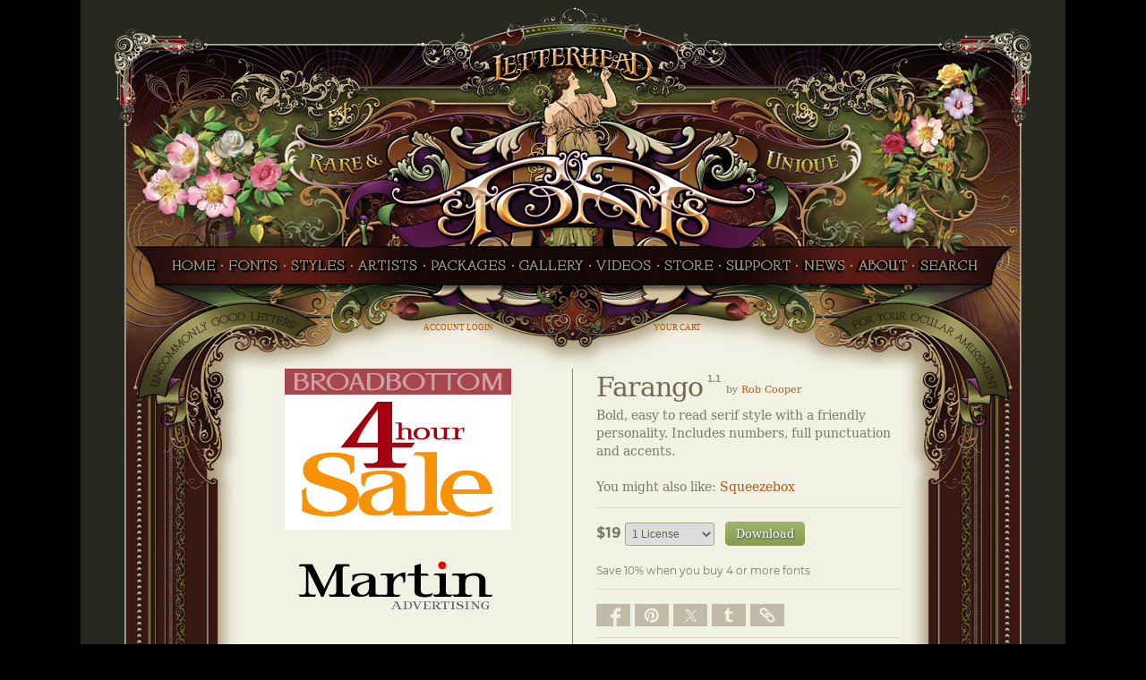

--- FILE ---
content_type: text/html; charset=UTF-8
request_url: https://letterheadfonts.com/fonts/farango
body_size: 12087
content:
<!DOCTYPE html>
<html lang="en">
<head>
<meta name="viewport" content="width=1100, initial-scale=0.1" />
<meta http-equiv="Content-Type" content="text/html; charset=utf-8" />
<meta http-equiv="content-language" content="en">
<meta name="description" content="Bold, easy to read serif style font by Rob Cooper." />
<link rel="canonical" href="https://letterheadfonts.com/fonts/farango" />
<link rel="stylesheet" href="../stylesheets/newdesign.css" type="text/css">
<link rel="stylesheet" href="../stylesheets/mgmenu.css" type="text/css">
<script src="../javascripts/colorbox/jquery-1.10.2.min.js"></script>
<link rel="stylesheet" href="../stylesheets/tooltipster.bundle.min.css" />
<script src="../javascripts/clipboard.js"></script>
<script src="../javascripts/tooltipster.bundle.min.js"></script>
<meta property="og:url" content="https://letterheadfonts.com/fonts/farango"/>
<meta property="og:title" content="LHF Farango font"/>
<meta property="og:description" content="Bold, easy to read serif style font by Rob Cooper."/>
<meta property="og:type" content="website" />
<meta property="og:image" content="https://letterheadfonts.com/fonts/images/farango/glyphs.gif"/>
<script src="../javascripts/mgmenu_plugins.js"></script>
<script src="../javascripts/mgmenu.js"></script>
<script>
$(document).ready(function($){
    $('#mgmenu1').universalMegaMenu({
        menu_effect: 'hover_fade',
        menu_speed_show: 200,
        menu_speed_hide: 200,
        menu_speed_delay: 50,
        menu_click_outside: true,
        menubar_trigger : false,
        menubar_hide : false,
        menu_responsive: false
    });
    megaMenuContactForm(); 
});
</script>
<script>
$(document).ready(function() {
  $("select.license").change(function() {
    var selection = $(this).val();
    var price = $(this).children(":selected").data("price");
    $(this).next(".downloadbtn").attr("href", "https://letterheadfonts.com/" + selection);
    $(this).prev("span").text(price);
  });
 });
</script>
<title>Letterhead Fonts / LHF  Farango / Rob Cooper Fonts</title>
</head>
<body>
<div align="center">
<table width="1100" height="300" border="0" cellspacing="0" cellpadding="0">
<tr>
<td colspan="5" valign="bottom">
<img src="../pageimages/topheader.jpg" width="1100" height="165" style="vertical-align: bottom;" /></td>
</tr>
<tr>
<td colspan="5" valign="top"><img src="../pageimages/middleheader.jpg" width="1100" height="124" style="vertical-align: bottom;" /></td>
</tr>
<tr>
  <td colspan="5"><!--sphider_noindex-->

<!-- THE MENU STARTS HERE -->

<!-- Begin Mega Menu Container -->
<div id="mgmenu1" class="mgmenu_fixed">
<!-- Begin Mega Menu -->
<ul class="mgmenu">
<li><img src="/pageimages/left_links.jpg" width="87" height="28" /></li>

<li><a class="home hidetext" href="https://letterheadfonts.com" alt="Home Page">HOME</a></li>

<li><img src="/pageimages/dot1b.png" width="6" height="28" /></li>

<!-- Begin Item -->
<li><a class="fonts hidetext" href="https://letterheadfonts.com/fonts/" alt="Fonts">FONTS</a>
<div class="dropdown_container mgmenu_tabs mgmenu_tabs_top">
<!-- Begin Item Container -->
<ul class="mgmenu_tabs_nav">
<li><a href="#section1" class="current">A-B</a></li>
<li><a href="#section2">C-D</a></li>
<li><a href="#section3">E-I</a></li>
<li><a href="#section4">J-O</a></li>
<li><a href="#section5">P-S</a></li>
<li><a href="#section6">T-Z</a></li>
<li><a href="#section7">MOST POPULAR<img src="https://letterheadfonts.com/pageimages/popular.png" width="15" height="12" /></a></li>
<li><a href="#section8">LATEST RELEASES</a></li>
</ul>
<!-- Begin Panels Container -->                    
<div class="mgmenu_tabs_panels">
<!-- Begin Section 1 -->
<div id="section1">
<div class="menucolumns5 menutext">
<a href="https://letterheadfonts.com/fonts/36sales">36 Sales</a><br />
<a href="https://letterheadfonts.com/fonts/62ands">62 Ands</a><br />
<a href="https://letterheadfonts.com/fonts/62thes">62 Thes</a><br />
<a href="https://letterheadfonts.com/fonts/62moreands">62 More Ands</a><br />
<a href="https://letterheadfonts.com/fonts/62morethes">62 More Thes</a><br />
<a href="https://letterheadfonts.com/fonts/advertiserssquare">Advertisers Square</a><br />
<a href="https://letterheadfonts.com/fonts/alarmblock">Alarm Block</a><br />
<a href="https://letterheadfonts.com/fonts/albury">Albury</a><br />
<a href="https://letterheadfonts.com/fonts/aledo">Aledo</a><br />
<a href="https://letterheadfonts.com/fonts/alohascript">Aloha Script</a><br />
<a href="https://letterheadfonts.com/fonts/alpinescript">Alpine Script</a><br />
<a href="https://letterheadfonts.com/fonts/amarillo2">Amarillo 2</a><br />
<a href="https://letterheadfonts.com/fonts/ambrosia">Ambrosia</a><br />
<a href="https://letterheadfonts.com/fonts/americansans">American Sans</a><br />
<a href="https://letterheadfonts.com/fonts/americanaornaments">Americana Ornaments</a><br />
<a href="https://letterheadfonts.com/fonts/americanapanels">Americana Panels</a><br />
<a href="https://letterheadfonts.com/fonts/americanaribbons">Americana Ribbons</a><br />
<a href="https://letterheadfonts.com/fonts/americanoscript">Americano Script</a><br />
<a href="https://letterheadfonts.com/fonts/amethyst">Amethyst</a><br />
<a href="https://letterheadfonts.com/fonts/angel">Angel</a><br />
<a href="https://letterheadfonts.com/fonts/annabanana2">Anna Banana 2</a><br />
<a href="https://letterheadfonts.com/fonts/antiquehalfblock2">Antique Half Block 2</a><br />
<a href="https://letterheadfonts.com/fonts/antiqueshop">Antique Shop</a><br />
<a href="https://letterheadfonts.com/fonts/aristocrat">Aristocrat</a><br />
<a href="https://letterheadfonts.com/fonts/ascribe">Ascribe</a><br />
<a href="https://letterheadfonts.com/fonts/asylum">Asylum</a><br />
<a href="https://letterheadfonts.com/fonts/ataboy165">Ataboy 165</a><br />
<a href="https://letterheadfonts.com/fonts/athleticclub">Athletic Club</a><br />
<a href="https://letterheadfonts.com/fonts/avalanche">Avalanche</a><br />
<a href="https://letterheadfonts.com/fonts/bakersfield">Bakersfield</a><br />
<a href="https://letterheadfonts.com/fonts/ballparkscript">Ballpark Script</a><br />
<a href="https://letterheadfonts.com/fonts/bandit">Bandit</a><br />
<a href="https://letterheadfonts.com/fonts/bandolier">Bandolier</a><br />
<a href="https://letterheadfonts.com/fonts/banknote">Bank Note</a><br />
<a href="https://letterheadfonts.com/fonts/basher">Basher</a><br />
<a href="https://letterheadfonts.com/fonts/beatnikcowboy">Beatnik Cowboy</a><br />
<a href="https://letterheadfonts.com/fonts/beckerclassic">Becker Classic</a><br />
<a href="https://letterheadfonts.com/fonts/beckerno45">Becker No 45</a><br />
<a href="https://letterheadfonts.com/fonts/bellavista">Bella Vista</a><br />
<a href="https://letterheadfonts.com/fonts/bellboy">Bell Boy</a><br />
<a href="https://letterheadfonts.com/fonts/berglingpanels">Bergling Panels</a><br />
<a href="https://letterheadfonts.com/fonts/betterbilt">Betterbilt</a><br />
<a href="https://letterheadfonts.com/fonts/bigbob">Big Bob</a><br />
<a href="https://letterheadfonts.com/fonts/bigdog">Big Dog</a><br />
<a href="https://letterheadfonts.com/fonts/bigtop">Big Top</a><br />
<a href="https://letterheadfonts.com/fonts/billhead">Billhead</a><br />
<a href="https://letterheadfonts.com/fonts/birgitta">Birgitta</a><br />
<a href="https://letterheadfonts.com/fonts/blackrosescript">Black Rose Script</a><br />
<a href="https://letterheadfonts.com/fonts/blacksmith">Blacksmith</a><br />
<a href="https://letterheadfonts.com/fonts/blackstone">Blackstone</a><br />
<a href="https://letterheadfonts.com/fonts/bluegrass">Bluegrass</a><br />
<a href="https://letterheadfonts.com/fonts/blueridge">Blue Ridge</a><br />
<a href="https://letterheadfonts.com/fonts/bootcamp">Boot Camp</a><br />
<a href="https://letterheadfonts.com/fonts/bootcut">Bootcut</a><br />
<a href="https://letterheadfonts.com/fonts/booth">Booth</a><br />
<a href="https://letterheadfonts.com/fonts/borgescatchwords1">Borges Catchwords 1</a><br />
<a href="https://letterheadfonts.com/fonts/borgescatchwords2">Borges Catchwords 2</a><br />
<a href="https://letterheadfonts.com/fonts/bostonballpark">Boston Ballpark</a><img src="https://letterheadfonts.com/pageimages/popular.png" width="15" height="12" /><br />
<a href="https://letterheadfonts.com/fonts/bostonian">Bostonian</a><img src="https://letterheadfonts.com/pageimages/popular.png" width="15" height="12" /><br />
<a href="https://letterheadfonts.com/fonts/bostontruckstyle">Boston Truckstyle</a><br />
<a href="https://letterheadfonts.com/fonts/bouncescript">Bounce Script</a><br />
<a href="https://letterheadfonts.com/fonts/brandingiron">Branding Iron</a><br />
<a href="https://letterheadfonts.com/fonts/brianna">Brianna</a><br />
<a href="https://letterheadfonts.com/fonts/broadwayelements">Broadway Elements</a><br />
<a href="https://letterheadfonts.com/fonts/broadwaypanels1">Broadway Panels 1</a><br />
<a href="https://letterheadfonts.com/fonts/broadwaypanels2">Broadway Panels 2</a><br />
<a href="https://letterheadfonts.com/fonts/broadwaypanels3">Broadway Panels 3</a><br />
<a href="https://letterheadfonts.com/fonts/broadwaypanels4">Broadway Panels 4</a><br />
<a href="https://letterheadfonts.com/fonts/brooklyn">Brooklyn</a><br />
<a href="https://letterheadfonts.com/fonts/broughsuperior">Brough Superior</a><br />
<a href="https://letterheadfonts.com/fonts/brushwork">Brushwork</a><br />
<a href="https://letterheadfonts.com/fonts/bulldog">Bulldog</a><br />
<a href="https://letterheadfonts.com/fonts/burbank">Burbank</a><br />
<a href="https://letterheadfonts.com/fonts/burly">Burly</a><br />
</div>
<div style="padding-left:10px;"><hr></hr></div>
<div class="seemoretext"><a href="https://letterheadfonts.com/fonts/">View All Fonts</a>
<img src="/pageimages/orangearrow_right.png" width="7" height="14" style="vertical-align:middle; padding-left:5px;" /></div>
</div>
<!-- End Section 1 -->

<!-- Begin Section 2 -->
<div id="section2" class="mgmenu_tabs_hide">
<div class="menucolumns5 menutext">
<a href="https://letterheadfonts.com/fonts/cafecorina">Cafe Corina</a><br />
<a href="https://letterheadfonts.com/fonts/californian">Californian</a><br />
<a href="https://letterheadfonts.com/fonts/calileo">Calileo</a><br />
<a href="https://letterheadfonts.com/fonts/cameo">Cameo</a><br />
<a href="https://letterheadfonts.com/fonts/carbondale">Carbondale</a><br />
<a href="https://letterheadfonts.com/fonts/carnivale">Carniv&agrave;le</a><br />
<a href="https://letterheadfonts.com/fonts/cartooncowboy">Cartoon Cowboy</a><br />
<a href="https://letterheadfonts.com/fonts/casablanca">Casablanca</a><br />
<a href="https://letterheadfonts.com/fonts/castlerock">Castlerock</a><br />
<a href="https://letterheadfonts.com/fonts/cavalero">Cavalero</a><br />
<a href="https://letterheadfonts.com/fonts/cedarcreek">Cedar Creek</a><br />
<a href="https://letterheadfonts.com/fonts/centennialbanker">Centennial Banker</a><br />
<a href="https://letterheadfonts.com/fonts/centennialpanels1">Centennial Panels 1</a><br />
<a href="https://letterheadfonts.com/fonts/centennialpanels2">Centennial Panels 2</a><br />
<a href="https://letterheadfonts.com/fonts/centennialpanels3">Centennial Panels 3</a><br />
<a href="https://letterheadfonts.com/fonts/centennialpanels4">Centennial Panels 4</a><br />
<a href="https://letterheadfonts.com/fonts/champ">Champ</a><br />
<a href="https://letterheadfonts.com/fonts/chapman">Chapman</a><br />
<a href="https://letterheadfonts.com/fonts/chateau">Chateau</a><br />
<a href="https://letterheadfonts.com/fonts/cheshamsans">Chesham Sans</a><br />
<a href="https://letterheadfonts.com/fonts/chicagoscript">Chicago Script</a><br />
<a href="https://letterheadfonts.com/fonts/chromeliner">Chromeliner</a><br />
<a href="https://letterheadfonts.com/fonts/chunkyblock">Chunky Block</a><br />
<a href="https://letterheadfonts.com/fonts/cigarband">Cigar Band</a><br />
<a href="https://letterheadfonts.com/fonts/cincinnatiposter">Cincinnati Poster</a><br />
<a href="https://letterheadfonts.com/fonts/cityboy">City Boy</a><br />
<a href="https://letterheadfonts.com/fonts/claretian">Claretian</a><br />
<a href="https://letterheadfonts.com/fonts/classiccaps2">Classic Caps 2</a><br />
<a href="https://letterheadfonts.com/fonts/classicpanels1">Classic Panels 1</a><br />
<a href="https://letterheadfonts.com/fonts/classicpanels2">Classic Panels 2</a><br />
<a href="https://letterheadfonts.com/fonts/classicroman2">Classic Roman 2</a><br />
<a href="https://letterheadfonts.com/fonts/coffeeshop">Coffee Shop</a><br />
<a href="https://letterheadfonts.com/fonts/colonialroman">Colonial Roman</a><br />
<a href="https://letterheadfonts.com/fonts/columbiana">Columbiana</a><br />
<a href="https://letterheadfonts.com/fonts/comiccaps2">Comic Caps 2</a><br />
<a href="https://letterheadfonts.com/fonts/commiecaps">Commie Caps</a><br />
<a href="https://letterheadfonts.com/fonts/conclave">Conclave</a><br />
<a href="https://letterheadfonts.com/fonts/confection">Confection</a><br />
<a href="https://letterheadfonts.com/fonts/confectionessentials">Confection Essentials</a><br />
<a href="https://letterheadfonts.com/fonts/conservatory">Conservatory</a><br />
<a href="https://letterheadfonts.com/fonts/convecta">Convecta</a><br />
<a href="https://letterheadfonts.com/fonts/coolblue2">Cool Blue 2</a><br />
<a href="https://letterheadfonts.com/fonts/cordial">Cordial</a><br />
<a href="https://letterheadfonts.com/fonts/cornbreadcasual">Cornbread Casual</a><br />
<a href="https://letterheadfonts.com/fonts/cornerspecimens">Corner Specimens 1</a><br />
<a href="https://letterheadfonts.com/fonts/cornerspecimens">Corner Specimens 2</a><br />
<a href="https://letterheadfonts.com/fonts/cornerspecimens">Corner Specimens 3</a><br />
<a href="https://letterheadfonts.com/fonts/corrie">Corrie</a><br />
<a href="https://letterheadfonts.com/fonts/cosmiccursive">Cosmic Cursive</a><br />
<a href="https://letterheadfonts.com/fonts/counselor">Counselor</a><br />
<a href="https://letterheadfonts.com/fonts/countryroad">Country Road</a><br />
<a href="https://letterheadfonts.com/fonts/darkhorse">Dark Horse</a><br />
<a href="https://letterheadfonts.com/fonts/daviddesign">David Design</a><br />
<a href="https://letterheadfonts.com/fonts/desire">Desire</a><img src="https://letterheadfonts.com/pageimages/popular.png" width="15" height="12" /><br />
<a href="https://letterheadfonts.com/fonts/desirerough">Desire Rough &amp; Ragged</a><br />
<a href="https://letterheadfonts.com/fonts/dickinson">Dickinson</a><br />
<a href="https://letterheadfonts.com/fonts/diploma">Diploma</a><br />
<a href="https://letterheadfonts.com/fonts/distressedblock">Distressed Block</a><br />
<a href="https://letterheadfonts.com/fonts/divine">Divine</a><br />
<a href="https://letterheadfonts.com/fonts/dixonscript">Dixon Script</a><br />
<a href="https://letterheadfonts.com/fonts/docterwilligers">Doc Terwilligers</a><br />
<a href="https://letterheadfonts.com/fonts/dreadnought">Dreadnought</a><br />
<a href="https://letterheadfonts.com/fonts/dublin">Dublin</a><br />
<a href="https://letterheadfonts.com/fonts/duetta">Duetta</a><br />
<a href="https://letterheadfonts.com/fonts/durango">Durango</a><br />
</div>
<div style="padding-left:10px;"><hr></hr></div>
<div class="seemoretext"><a href="https://letterheadfonts.com/fonts/">View All Fonts</a>
<img src="/pageimages/orangearrow_right.png" width="7" height="14" style="vertical-align:middle; padding-left:5px;" /></div>
</div>
<!-- End Section 2 -->

<!-- Begin Section 3 -->
<div id="section3" class="mgmenu_tabs_hide">
<div class="menucolumns5 menutext">
<a href="https://letterheadfonts.com/fonts/egyptian">Egyptian</a><br />
<a href="https://letterheadfonts.com/fonts/elixir2">Elixir 2</a><br />
<a href="https://letterheadfonts.com/fonts/emporium">Emporium</a><br />
<a href="https://letterheadfonts.com/fonts/enchanted">Enchanted</a><br />
<a href="https://letterheadfonts.com/fonts/encore">Encore</a><img src="https://letterheadfonts.com/pageimages/popular.png" width="15" height="12" /><br />
<a href="https://letterheadfonts.com/fonts/englishrose">English Rose</a><br />
<a href="https://letterheadfonts.com/fonts/engraversornaments1">Engravers Ornaments</a><br />
<a href="https://letterheadfonts.com/fonts/ephemera">Ephemera</a><br />
<a href="https://letterheadfonts.com/fonts/equinox">Equinox</a><br />
<a href="https://letterheadfonts.com/fonts/esoteric3">Esoteric 3</a><br />
<a href="https://letterheadfonts.com/fonts/essendine2">Essendine 2</a><br />
<a href="https://letterheadfonts.com/fonts/euphoria2">Euphoria 2</a><br />
<a href="https://letterheadfonts.com/fonts/factory">Factory</a><br />
<a href="https://letterheadfonts.com/fonts/fairground">Fairground</a><br />
<a href="https://letterheadfonts.com/fonts/lonerider">Fancy Full Round</a><br />
<a href="https://letterheadfonts.com/fonts/farango">Farango</a><br />
<a href="https://letterheadfonts.com/fonts/fastslant">Fast Slant</a><br />
<a href="https://letterheadfonts.com/fonts/fatcat">Fat Cat</a><br />
<a href="https://letterheadfonts.com/fonts/fatdaddy">Fat Daddy</a><br />
<a href="https://letterheadfonts.com/fonts/finecut">Fine Cut</a><br />
<a href="https://letterheadfonts.com/fonts/finelineroman">Fine Line Roman</a><br />
<a href="https://letterheadfonts.com/fonts/firehouse">Firehouse</a><br />
<a href="https://letterheadfonts.com/fonts/fiveanddime">Five &amp; Dime</a><br />
<a href="https://letterheadfonts.com/fonts/flamingoscript">Flamingo Script</a><br />
<a href="https://letterheadfonts.com/fonts/flashscript">Flash Script</a><br />
<a href="https://letterheadfonts.com/fonts/flathead">Flathead</a><br />
<a href="https://letterheadfonts.com/fonts/folklore">Folklore</a><br />
<a href="https://letterheadfonts.com/fonts/fullblock">Full Block</a><br />
<a href="https://letterheadfonts.com/fonts/futuretense">Future Tense</a><br />
<a href="https://letterheadfonts.com/fonts/garner">Garner</a><br />
<a href="https://letterheadfonts.com/fonts/generalstore">General Store</a><br />
<a href="https://letterheadfonts.com/fonts/gilmore">Gilmore</a><br />
<a href="https://letterheadfonts.com/fonts/gingerale">Ginger Ale</a><br />
<a href="https://letterheadfonts.com/fonts/gloria">Gloria</a><br />
<a href="https://letterheadfonts.com/fonts/goldeneraartelements">Golden Era Art Elements</a><br />
<a href="https://letterheadfonts.com/fonts/goldsmithscript">Goldsmith Script</a><br />
<a href="https://letterheadfonts.com/fonts/grantsantique">Grants Antique</a><br />
<a href="https://letterheadfonts.com/fonts/grindlepackage">Grindle</a><br />
<a href="https://letterheadfonts.com/fonts/gunslinger">Gunslinger</a><img src="https://letterheadfonts.com/pageimages/popular.png" width="15" height="12" /><br />
<a href="https://letterheadfonts.com/fonts/gypsy">Gypsy</a><br />
<a href="https://letterheadfonts.com/fonts/hambone">Hambone</a><br />
<a href="https://letterheadfonts.com/fonts/hamiltonnailhead">Hamilton Nailhead</a><br />
<a href="https://letterheadfonts.com/fonts/hamiltonornate">Hamilton Ornate</a><br />
<a href="https://letterheadfonts.com/fonts/handyman">Handyman</a><br />
<a href="https://letterheadfonts.com/fonts/happyfunball">Happy Fun Ball</a><br />
<a href="https://letterheadfonts.com/fonts/hastingsgold">Hastings Gold</a><br />
<a href="https://letterheadfonts.com/fonts/havana">Havana</a><br />
<a href="https://letterheadfonts.com/fonts/hazel">Hazel</a><br />
<a href="https://letterheadfonts.com/fonts/hellersscript">Heller's Script</a><br />
<a href="https://letterheadfonts.com/fonts/henderson">Henderson</a><br />
<a href="https://letterheadfonts.com/fonts/hensler2">Hensler 2</a><br />
<a href="https://letterheadfonts.com/fonts/heritage">Heritage</a><br />
<a href="https://letterheadfonts.com/fonts/hertford">Hertford</a><br />
<a href="https://letterheadfonts.com/fonts/hexagonmodern">Hexagon Modern</a><br />
<a href="https://letterheadfonts.com/fonts/hicksticks">Hick Sticks</a><br />
<a href="https://letterheadfonts.com/fonts/hindlewood">Hindlewood</a><br />
<a href="https://letterheadfonts.com/fonts/hudson">Hudson</a><br />
<a href="https://letterheadfonts.com/fonts/imperial">Imperial</a><br />
<a href="https://letterheadfonts.com/fonts/indianscript2">Indian Script 2</a><img src="https://letterheadfonts.com/pageimages/popular.png" width="15" height="12" /><br />
<a href="https://letterheadfonts.com/fonts/inkling">Inkling</a><br />
<a href="https://letterheadfonts.com/fonts/ironhorse">Ironhorse</a><br />
<a href="https://letterheadfonts.com/fonts/ironknight">Iron Knight</a><br />
<a href="https://letterheadfonts.com/fonts/ironlace">Iron Lace</a><br />
</div>
<div style="padding-left:10px;"><hr></hr></div>
<div class="seemoretext"><a href="https://letterheadfonts.com/fonts/">View All Fonts</a>
<img src="/pageimages/orangearrow_right.png" width="7" height="14" style="vertical-align:middle; padding-left:5px;" /></div>
</div>
<!-- End Section 3 -->

<!-- Begin Section 4 -->
<div id="section4" class="mgmenu_tabs_hide">
<div class="menucolumns5 menutext">
<a href="https://letterheadfonts.com/fonts/jalopyjoe">Jalopy Joe</a><br />
<a href="https://letterheadfonts.com/fonts/jeffmarshallscript">Jeff Marshall Script</a><img src="https://letterheadfonts.com/pageimages/popular.png" width="15" height="12" /><br />
<a href="https://letterheadfonts.com/fonts/jewelo">Jewelo</a><br />
<a href="https://letterheadfonts.com/fonts/jumbo">Jumbo</a><br />
<a href="https://letterheadfonts.com/fonts/kingedward">King Edward</a><br />
<a href="https://letterheadfonts.com/fonts/kipsbay">Kips Bay</a><br />
<a href="https://letterheadfonts.com/fonts/kiwicasual">Kiwi Casual</a><br />
<a href="https://letterheadfonts.com/fonts/kodiak">Kodiak</a><br />
<a href="https://letterheadfonts.com/fonts/konabold">Kona Bold</a><br />
<a href="https://letterheadfonts.com/fonts/kungfaux">Kung Faux</a><br />
<a href="https://letterheadfonts.com/fonts/lakeside">Lakeside</a><br />
<a href="https://letterheadfonts.com/fonts/larcherroman">Larcher Roman</a><br />
<a href="https://letterheadfonts.com/fonts/lightfaceroman">Light Face Roman</a><br />
<a href="https://letterheadfonts.com/fonts/lincoln">Lincoln</a><br />
<a href="https://letterheadfonts.com/fonts/locksmith">Locksmith</a><br />
<a href="https://letterheadfonts.com/fonts/logomotive">Logomotive</a><br />
<a href="https://letterheadfonts.com/fonts/lonerider">Lonerider</a><br />
<a href="https://letterheadfonts.com/fonts/lumbermill">Lumbermill</a><br />
<a href="https://letterheadfonts.com/fonts/mackinlay">Mackinlay</a><br />
<a href="https://letterheadfonts.com/fonts/magnum44">Magnum44</a><br />
<a href="https://letterheadfonts.com/fonts/mainstreetornaments">Main Street Ornaments</a><br />
<a href="https://letterheadfonts.com/fonts/mainstreetpanels">Main Street Panels</a><br />
<a href="https://letterheadfonts.com/fonts/majestic">Majestic</a><br />
<a href="https://letterheadfonts.com/fonts/mariescript">Marie Script</a><br />
<a href="https://letterheadfonts.com/fonts/mastercraft">Mastercraft</a><br />
<a href="https://letterheadfonts.com/fonts/matthewsmodern">Matthews Modern</a><br />
<a href="https://letterheadfonts.com/fonts/matthewsthin">Matthews Thin</a><br />
<a href="https://letterheadfonts.com/fonts/melissa">Melissa</a><br />
<a href="https://letterheadfonts.com/fonts/menace">Menace</a><br />
<a href="https://letterheadfonts.com/fonts/mercantile">Mercantile</a><br />
<a href="https://letterheadfonts.com/fonts/metro39">Metro 39</a><br />
<a href="https://letterheadfonts.com/fonts/mikesblock">Mikes Block</a><br />
<a href="https://letterheadfonts.com/fonts/milkman">Milkman</a><br />
<a href="https://letterheadfonts.com/fonts/misterkooky2">Mister Kooky 2</a><br />
<a href="https://letterheadfonts.com/fonts/mistermuster">Mister Muster</a><br />
<a href="https://letterheadfonts.com/fonts/mochascript">Mocha Script</a><br />
<a href="https://letterheadfonts.com/fonts/monogramcircle">Monogram Circle</a><br />
<a href="https://letterheadfonts.com/fonts/monogramdiamond">Monogram Diamond</a><br />
<a href="https://letterheadfonts.com/fonts/monogramoval">Monogram Oval</a><br />
<a href="https://letterheadfonts.com/fonts/mysteryfont">Mystery Font</a><br />
<a href="https://letterheadfonts.com/fonts/naylorville">Naylorville</a><br />
<a href="https://letterheadfonts.com/fonts/newenglish">New English</a><br />
<a href="https://letterheadfonts.com/fonts/newmodernclassic">New Modern Classic</a><br />
<a href="https://letterheadfonts.com/fonts/nofishin">No Fishin</a><br />
<a href="https://letterheadfonts.com/fonts/novela">Novela</a><br />
<a href="https://letterheadfonts.com/fonts/nouveaublock">Nouveau Block</a><br />
<a href="https://letterheadfonts.com/fonts/nugget">Nugget</a><br />
<a href="https://letterheadfonts.com/fonts/oldabe">Old Abe</a><br />
<a href="https://letterheadfonts.com/fonts/oldblock">Old Block</a><br />
<a href="https://letterheadfonts.com/fonts/oldflame">Old Flame</a><br />
<a href="https://letterheadfonts.com/fonts/oldiron">Old Iron</a><br />
<a href="https://letterheadfonts.com/fonts/oldstock">Old Stock</a><br />
<a href="https://letterheadfonts.com/fonts/oldtom">Old Tom</a><br />
<a href="https://letterheadfonts.com/fonts/oldehickory">Olde Hickory</a><br />
<a href="https://letterheadfonts.com/fonts/openingnight">Opening Night</a><br />
<a href="https://letterheadfonts.com/fonts/orangegrove">Orange Grove</a><br />
<a href="https://letterheadfonts.com/fonts/orchard">Orchard</a><br />
<a href="https://letterheadfonts.com/fonts/ortlieb">Ortlieb</a><br />
</div>
<div style="padding-left:10px;"><hr></hr></div>
<div class="seemoretext"><a href="https://letterheadfonts.com/fonts/">View All Fonts</a>
<img src="/pageimages/orangearrow_right.png" width="7" height="14" style="vertical-align:middle; padding-left:5px;" /></div>
</div>
<!-- End Section 4 -->

<!-- Begin Section 5 -->
<div id="section5" class="mgmenu_tabs_hide">
<div class="menucolumns5 menutext">
<a href="https://letterheadfonts.com/fonts/packardscript">Packard Script</a><br />
<a href="https://letterheadfonts.com/fonts/palacebold">Palace Bold</a><br />
<a href="https://letterheadfonts.com/fonts/pandora">Pandora</a><br />
<a href="https://letterheadfonts.com/fonts/phantom">Phantom</a><br />
<a href="https://letterheadfonts.com/fonts/picklebarrel">Pickle Barrel</a><br />
<a href="https://letterheadfonts.com/fonts/pierre">Pierre</a><br />
<a href="https://letterheadfonts.com/fonts/pipeline">Pipeline</a><br />
<a href="https://letterheadfonts.com/fonts/piranhascript">Piranha Script</a><br />
<a href="https://letterheadfonts.com/fonts/prentice">Prentice</a><br />
<a href="https://letterheadfonts.com/fonts/preston">Preston</a><br />
<a href="https://letterheadfonts.com/fonts/prince">Prince</a><br />
<a href="https://letterheadfonts.com/fonts/pullmantrain">Pullman Train</a><br />
<a href="https://letterheadfonts.com/fonts/quadrex">Quadrex</a><br />
<a href="https://letterheadfonts.com/fonts/quaker">Quaker</a><br />
<a href="https://letterheadfonts.com/fonts/quantum">Quantum</a><br />
<a href="https://letterheadfonts.com/fonts/razer">Razer</a><br />
<a href="https://letterheadfonts.com/fonts/raggedbrad">Ragged Brad</a><br />
<a href="https://letterheadfonts.com/fonts/ransom">Ransom</a><br />
<a href="https://letterheadfonts.com/fonts/raven">Raven</a><br />
<a href="https://letterheadfonts.com/fonts/rawsonandevans">Rawson &amp; Evans</a><br />
<a href="https://letterheadfonts.com/fonts/redsablescript">Red Sable Script</a><br />
<a href="https://letterheadfonts.com/fonts/resolute">Resolute</a><br />
<a href="https://letterheadfonts.com/fonts/retrocafe">Retro Cafe</a><br />
<a href="https://letterheadfonts.com/fonts/retroricky">Retro Ricky</a><br />
<a href="https://letterheadfonts.com/fonts/ridgecrest">Ridgecrest</a><br />
<a href="https://letterheadfonts.com/fonts/ringer">Ringer</a><br />
<a href="https://letterheadfonts.com/fonts/riverboat">Riverboat</a><br />
<a href="https://letterheadfonts.com/fonts/robusto">Robusto</a><br />
<a href="https://letterheadfonts.com/fonts/roebuck">Roebuck</a><br />
<a href="https://letterheadfonts.com/fonts/ronaplinscript">Ron Aplin Script</a><span class="newredtext">NEW!</span><br />
<a href="https://letterheadfonts.com/fonts/roper">Roper</a><br />
<a href="https://letterheadfonts.com/fonts/ross1929roman">Ross 1929 Roman</a><br />
<a href="https://letterheadfonts.com/fonts/rossantiqueroman">Ross Antique Roman</a><br />
<a href="https://letterheadfonts.com/fonts/royalcrimson">Royal Crimson</a><br />
<a href="https://letterheadfonts.com/fonts/royalscript">Royal Script</a><br />
<a href="https://letterheadfonts.com/fonts/saddleback">Saddleback</a><br />
<a href="https://letterheadfonts.com/fonts/sadeyann">Sadey Ann</a><br />
<a href="https://letterheadfonts.com/fonts/safire">Safire</a><br />
<a href="https://letterheadfonts.com/fonts/sanbornthin">Sanborn Thin</a><br />
<a href="https://letterheadfonts.com/fonts/sarahscript">Sarah Script</a><br />
<a href="https://letterheadfonts.com/fonts/saratogaornaments">Saratoga Ornaments</a><br />
<a href="https://letterheadfonts.com/fonts/saratogapanels1">Saratoga Panels 1</a><br />
<a href="https://letterheadfonts.com/fonts/saratogapanels2">Saratoga Panels 2</a><br />
<a href="https://letterheadfonts.com/fonts/saratogapanels3">Saratoga Panels 3</a><br />
<a href="https://letterheadfonts.com/fonts/saratogapanels4">Saratoga Panels 4</a><br />
<a href="https://letterheadfonts.com/fonts/sawbones">Sawbones</a><br />
<a href="https://letterheadfonts.com/fonts/scarletscript">Scarlet Script</a><br />
<a href="https://letterheadfonts.com/fonts/scriptana">Scriptana</a><br />
<a href="https://letterheadfonts.com/fonts/sedona">Sedona</a><br />
<a href="https://letterheadfonts.com/fonts/seranoa">Seranoa</a><br />
<a href="https://letterheadfonts.com/fonts/shelsey">Shelsey</a><br />
<a href="https://letterheadfonts.com/fonts/sheridanscript">Sheridan Script</a><br />
<a href="https://letterheadfonts.com/fonts/shocardrodeo">Shocard Rodeo</a><br />
<a href="https://letterheadfonts.com/fonts/shogun">Shogun</a><br />
<a href="https://letterheadfonts.com/fonts/shopfront">Shopfront</a><br />
<a href="https://letterheadfonts.com/fonts/signature">Signature</a><br />
<a href="https://letterheadfonts.com/fonts/signkitscript">Signkit Script</a><img src="https://letterheadfonts.com/pageimages/popular.png" width="15" height="12" /><br />
<a href="https://letterheadfonts.com/fonts/signmaker2">Signmaker 2</a><img src="https://letterheadfonts.com/pageimages/popular.png" width="15" height="12" /><br />
<a href="https://letterheadfonts.com/fonts/signwriterroman">Signwriter Roman</a><br />
<a href="https://letterheadfonts.com/fonts/silentmovie">Silent Movie</a><br />
<a href="https://letterheadfonts.com/fonts/sinclair">Sinclair</a><br />
<a href="https://letterheadfonts.com/fonts/smalts">Smalts</a><br />
<a href="https://letterheadfonts.com/fonts/sofiascript">Sofia Script</a><br />
<a href="https://letterheadfonts.com/fonts/spaz">Spaz</a><br />
<a href="https://letterheadfonts.com/fonts/speakeasy">Speakeasy</a><br />
<a href="https://letterheadfonts.com/fonts/speedstyle">Speedstyle</a><br />
<a href="https://letterheadfonts.com/fonts/spencer">Spencer</a><br />
<a href="https://letterheadfonts.com/fonts/spindly">Spindly</a><br />
<a href="https://letterheadfonts.com/fonts/spiritscript">Spirit Script</a><br />
<a href="https://letterheadfonts.com/fonts/splash">Splash</a><br />
<a href="https://letterheadfonts.com/fonts/springfield">Springfield</a><br />
<a href="https://letterheadfonts.com/fonts/spurredegyptian">Spurred Egyptian</a><br />
<a href="https://letterheadfonts.com/fonts/squareblock">Square Block</a><br />
<a href="https://letterheadfonts.com/fonts/squeezebox">Squeezebox</a><br />
<a href="https://letterheadfonts.com/fonts/stanfordscript">Stanford Script</a><br />
<a href="https://letterheadfonts.com/fonts/statefairset">State Fair</a><br />
<a href="https://letterheadfonts.com/fonts/statestreet">State Street</a><br />
<a href="https://letterheadfonts.com/fonts/stetson">Stetson</a><br />
<a href="https://letterheadfonts.com/fonts/stevenspercepta">Stevens Percepta</a><br />
<a href="https://letterheadfonts.com/fonts/stonecutter">Stonecutter</a><br />
<a href="https://letterheadfonts.com/fonts/stonegate">Stonegate</a><br />
<a href="https://letterheadfonts.com/fonts/storybook">Story Book</a><br />
<a href="https://letterheadfonts.com/fonts/stovepipethin">Stove Pipe Thin</a><br />
<a href="https://letterheadfonts.com/fonts/stratford">Stratford</a><br />
<a href="https://letterheadfonts.com/fonts/stuntroman">Stunt Roman</a><br />
<a href="https://letterheadfonts.com/fonts/sugargirl">Sugargirl</a><br />
<a href="https://letterheadfonts.com/fonts/supplyco">Supply Co.</a><br />
<a href="https://letterheadfonts.com/fonts/swindler">Swindler</a><br />
</div>
<div style="padding-left:10px;"><hr></hr></div>
<div class="seemoretext"><a href="https://letterheadfonts.com/fonts/">View All Fonts</a>
<img src="/pageimages/orangearrow_right.png" width="7" height="14" style="vertical-align:middle; padding-left:5px;" /></div>
</div>
<!-- End Section 5 -->

<!-- Begin Section 6 -->
<div id="section6" class="mgmenu_tabs_hide">
<div class="menucolumns5 menutext">
<a href="https://letterheadfonts.com/fonts/tallington">Tallington</a><br />
<a href="https://letterheadfonts.com/fonts/tarantula">Tarantula</a><br />
<a href="https://letterheadfonts.com/fonts/thebat">The Bat</a><br />
<a href="https://letterheadfonts.com/fonts/thickandthin">Thick &amp; Thin</a><br />
<a href="https://letterheadfonts.com/fonts/tidewayscript">Tideway Script</a><br />
<a href="https://letterheadfonts.com/fonts/timberlodge2">Timberlodge 2</a><br />
<a href="https://letterheadfonts.com/fonts/tonic">Tonic</a><br />
<a href="https://letterheadfonts.com/fonts/townehall">Towne Hall</a><br />
<a href="https://letterheadfonts.com/fonts/tributary">Tributary</a><br />
<a href="https://letterheadfonts.com/fonts/triumph">Triumph</a><br />
<a href="https://letterheadfonts.com/fonts/trolley">Trolley</a><br />
<a href="https://letterheadfonts.com/fonts/tubby">Tubby</a><br />
<a href="https://letterheadfonts.com/fonts/tucosrevenge">Tuco's Revenge</a><br />
<a href="https://letterheadfonts.com/fonts/understudy">Understudy</a><br />
<a href="https://letterheadfonts.com/fonts/unionthug">Union Thug</a><br />
<a href="https://letterheadfonts.com/fonts/unitedtrade">United Trade</a><br />
<a href="https://letterheadfonts.com/fonts/unlovable">Unlovable</a><img src="https://letterheadfonts.com/pageimages/popular.png" width="15" height="12" /><br />
<a href="https://letterheadfonts.com/fonts/valencia">Valencia</a><br />
<a href="https://letterheadfonts.com/fonts/vaudeville">Vaudeville</a><br />
<a href="https://letterheadfonts.com/fonts/verdi">Verdi</a><br />
<a href="https://letterheadfonts.com/fonts/versatile">Versatile</a><br />
<a href="https://letterheadfonts.com/fonts/victoria">Victoria</a><br />
<a href="https://letterheadfonts.com/fonts/vienna">Vienna</a><br />
<a href="https://letterheadfonts.com/fonts/wadedynamic">Wade Dynamic</a><br />
<a href="https://letterheadfonts.com/fonts/wadegrotesque">Wade Grotesque</a><br />
<a href="https://letterheadfonts.com/fonts/waterloo">Waterloo</a><br />
<a href="https://letterheadfonts.com/fonts/welothin">Welo Thin</a><br />
<a href="https://letterheadfonts.com/fonts/westernrose">Western Rose</a><br />
<a href="https://letterheadfonts.com/fonts/whistler">Whistler</a><img src="https://letterheadfonts.com/pageimages/popular.png" width="15" height="12" /><br />
<a href="https://letterheadfonts.com/fonts/winchester73">Winchester 73</a><br />
<a href="https://letterheadfonts.com/fonts/woodmere">Woodmere</a><br />
<a href="https://letterheadfonts.com/fonts/workhorse">Workhorse</a><br />
<a href="https://letterheadfonts.com/fonts/yuma">Yuma</a><br />
<a href="https://letterheadfonts.com/fonts/zenith">Zenith</a>
</div>
<div style="padding-left:10px;"><hr></hr></div>
<div class="seemoretext"><a href="https://letterheadfonts.com/fonts/">View All Fonts</a>
<img src="/pageimages/orangearrow_right.png" width="7" height="14" style="vertical-align:middle; padding-left:5px;" /></div>
</div>
<!-- End Section 6 -->

<!-- Begin Section 7 -->
<div id="section7" class="mgmenu_tabs_hide">
<div class="menucolumns4 menutext" style="padding-left:10px;">

<div class="popularmenu"><ol>
<li><a href="https://letterheadfonts.com/fonts/ronaplinscript" class="menutext">Ron Aplin Script</a></li>
<li><a href="https://letterheadfonts.com/fonts/desire" class="menutext">Desire</a></li>
<li><a href="https://letterheadfonts.com/fonts/chromeliner" class="menutext">Chromeliner</a></li>
<li><a href="https://letterheadfonts.com/fonts/bostonianset" class="menutext">Bostonian Set</a></li>
<li><a href="https://letterheadfonts.com/fonts/jeffmarshallscript" class="menutext">Jeff Marshall Script</a></li>
<li><a href="https://letterheadfonts.com/fonts/riverboat" class="menutext">Riverboat</a></li>
<li><a href="https://letterheadfonts.com/fonts/folklore" class="menutext">Folklore</a></li>
<li><a href="https://letterheadfonts.com/fonts/dixonscript" class="menutext">Dixon Script</a></li>
<li><a href="https://letterheadfonts.com/fonts/supplyco" class="menutext">Supply Co</a></li>
<li><a href="https://letterheadfonts.com/fonts/smalts" class="menutext">Smalts</a></li>
<li><a href="https://letterheadfonts.com/fonts/packardscript" class="menutext">Packard Script</a></li>
<li><a href="https://letterheadfonts.com/fonts/engraversornaments1" class="menutext">Engravers Ornaments 1</a></li>
<li><a href="https://letterheadfonts.com/fonts/ridgecrest" class="menutext">Ridgecrest</a></li>
<li><a href="https://letterheadfonts.com/fonts/encore" class="menutext">Encore</a></li>
<li><a href="https://letterheadfonts.com/fonts/flamingoscript" class="menutext">Flamingo Script</a></li>
<li><a href="https://letterheadfonts.com/fonts/stratford" class="menutext">Stratford</a></li>
<li><a href="https://letterheadfonts.com/fonts/whistler" class="menutext">Whistler</a></li>
<li><a href="https://letterheadfonts.com/fonts/konabold" class="menutext">Kona Bold</a></li>
<li><a href="https://letterheadfonts.com/fonts/handyman" class="menutext">Handyman</a></li>
<li><a href="https://letterheadfonts.com/fonts/phantom" class="menutext">Phantom</a></li>
</ol></div>

</div>
<div style="padding-left:10px;"><hr></hr></div>
<div class="seemoretext"><a href="https://letterheadfonts.com/fonts/">View All Fonts</a>
<img src="/pageimages/orangearrow_right.png" width="7" height="14" style="vertical-align:middle; padding-left:5px;" /></div>
</div><!-- End Section 7 -->

<!-- Begin Section 8 -->
<div id="section8" class="mgmenu_tabs_hide">
<div class="menucolumns5 menutext">
<a href="https://letterheadfonts.com/fonts/ronaplinscript">Ron Aplin Script</a><span class="datetext">12/8/25</span><br /> 
<a href="https://letterheadfonts.com/fonts/nouveaublock">Nouveau Block</a><span class="datetext">5/22/24</span><br />    
<a href="https://letterheadfonts.com/fonts/stonegate">Stonegate</a><span class="datetext">5/22/24</span><br />
<a href="https://letterheadfonts.com/fonts/gingerale">Ginger Ale</a><span class="datetext">2/26/24</span><br />
<a href="https://letterheadfonts.com/fonts/columbiana">Columbiana</a><span class="datetext">2/21/24</span><br />
<a href="https://letterheadfonts.com/fonts/blueridge">Blue Ridge</a><span class="datetext">2/14/24</span><br />
<a href="https://letterheadfonts.com/fonts/bostonian">Bostonian</a><span class="datetext">1/25/24</span><br />
<a href="https://letterheadfonts.com/fonts/tucosrevenge">Tuco's Revenge</a><span class="datetext">1/25/24</span><br />
<a href="https://letterheadfonts.com/fonts/tarantula">Tarantula</a><span class="datetext">12/27/23</span><br />
<a href="https://letterheadfonts.com/fonts/cigarband">Cigar Band</a><span class="datetext">10/10/23</span><br />
<a href="https://letterheadfonts.com/fonts/tubby">Tubby</a><span class="datetext">10/9/23</span><br />
<a href="https://letterheadfonts.com/fonts/bakersfield">Bakersfield</a><span class="datetext">8/19/22</span><br />
<a href="https://letterheadfonts.com/fonts/carbondale">Carbondale</a><span class="datetext">8/19/22</span><br />
<a href="https://letterheadfonts.com/fonts/imperial">Imperial</a><span class="datetext">8/19/22</span><br />
</div>
<div style="padding-left:10px;"><hr></hr></div>
<div class="seemoretext"><a href="https://letterheadfonts.com/fonts/">View All Fonts</a>
<img src="/pageimages/orangearrow_right.png" width="7" height="14" style="vertical-align:middle; padding-left:5px;" /></div>
</div>
<!-- End Section 8 -->

</div><!-- End Panels Container -->
</div><!-- End Item Container -->
</li><!-- End Item -->
<li><img src="/pageimages/dot2b.png" width="6" height="28" /></li>
<!-- Begin Item -->
      
<li><a class="styles hidetext" href="https://letterheadfonts.com/fonts/styles" alt="Font Styles">STYLES</a>    

<div class="dropdown_styles dropdown_6columns">
<!-- Begin Item Container -->
<div class="menucolumns4 menutext">
<a href="https://letterheadfonts.com/fonts/styles/late1800s_early1900s">1800's/1900's</a><br />
<a href="https://letterheadfonts.com/fonts/styles/30sand40s">1930's/1940's</a><br />
<a href="https://letterheadfonts.com/fonts/styles/50sand60s">1950's/1960's</a><br />
<a href="https://letterheadfonts.com/fonts/styles/artdeco">Art Deco</a><br />
<a href="https://letterheadfonts.com/fonts/styles/artnouveau">Art Nouveau</a><br />
<a href="https://letterheadfonts.com/fonts/styles/bold">Bold</a><br />
<a href="https://letterheadfonts.com/fonts/styles/calligraphic">Calligraphic</a><br />
<a href="https://letterheadfonts.com/fonts/styles/casual">Casual</a><br />
<a href="https://letterheadfonts.com/fonts/styles/circus">Circus</a><br />
<a href="https://letterheadfonts.com/fonts/styles/comiccartoon">Comic &amp; Cartoon</a><br />
<a href="https://letterheadfonts.com/fonts/styles/condensed">Condensed</a><br />
<a href="https://letterheadfonts.com/fonts/styles/convex">Convex/Beveled</a><br />
<a href="https://letterheadfonts.com/fonts/styles/corners">Corners</a><br />
<a href="https://letterheadfonts.com/fonts/styles/decorative">Decorative</a><br />
<a href="https://letterheadfonts.com/fonts/styles/distressed">Distressed</a><br />
<a href="https://letterheadfonts.com/fonts/styles/extended">Extended</a><br />
<a href="https://letterheadfonts.com/fonts/styles/firetruck">Fire Truck</a><br />
<a href="https://letterheadfonts.com/fonts/styles/formal">Formal</a><br />
<a href="https://letterheadfonts.com/fonts/styles/gothic">Gothic</a><br />
<a href="https://letterheadfonts.com/fonts/styles/graffiti">Graffiti</a><br />
<a href="https://letterheadfonts.com/fonts/styles/inline">Inline</a><br />
<a href="https://letterheadfonts.com/fonts/styles/layered">Layered</a><br />
<a href="https://letterheadfonts.com/fonts/styles/light">Light</a><br />
<a href="https://letterheadfonts.com/fonts/styles/modern">Modern</a><br />
<a href="https://letterheadfonts.com/fonts/styles/oldenglish">Old English</a><br />
<a href="https://letterheadfonts.com/fonts/styles/oldwest">Old West</a><br />
<a href="https://letterheadfonts.com/fonts/styles/ornaments">Ornaments</a><br />
<a href="https://letterheadfonts.com/fonts/styles/panels">Panels</a><br />
<a href="https://letterheadfonts.com/fonts/styles/convex">Prismatic</a><br />
<a href="https://letterheadfonts.com/fonts/styles/racing">Racing</a><br />
<a href="https://letterheadfonts.com/fonts/styles/railroad">Railroad</a><br />
<a href="https://letterheadfonts.com/fonts/styles/ribbons">Ribbons</a><br />
<a href="https://letterheadfonts.com/fonts/styles/traditionalroman">Roman</a><br />
<a href="https://letterheadfonts.com/fonts/styles/sanbornmapco">Sanborn Map Co.</a><br />
<a href="https://letterheadfonts.com/fonts/styles/sansserif">Sans Serif</a><br />
<a href="https://letterheadfonts.com/fonts/styles/scripts">Scripts</a><br />
<a href="https://letterheadfonts.com/fonts/styles/scrollwork">Scrollwork</a><br />
<a href="https://letterheadfonts.com/fonts/styles/shadow">Shadow</a><br />
<a href="https://letterheadfonts.com/fonts/styles/stockcertificate">Stock Certificate</a><br />
<a href="https://letterheadfonts.com/fonts/styles/swashes">Swashes</a><br />
<a href="https://letterheadfonts.com/fonts/styles/victorian">Victorian</a><br />
<a href="https://letterheadfonts.com/fonts/styles/wordart">Word Art</a><br />
</div>
</div><!-- End Item Container -->
</li><!-- End Item --> 
           
<li><img src="/pageimages/dot3b.png" width="6" height="28" /></li>    

<!-- Begin Item -->           
<li><a class="artists hidetext" href="https://letterheadfonts.com/aboutlhf" alt="Artists">ARTISTS</a>
<div class="dropdown_artists dropdown_6columns">
<!-- Begin Item Container -->
<div class="menucolumns4 menutext">
<a href="https://letterheadfonts.com/fonts/artists/arthurvanson">Arthur Vanson</a><br />
<a href="https://letterheadfonts.com/fonts/artists/bradking">Brad King</a><br />
<a href="https://letterheadfonts.com/fonts/artists/brucebowers">Bruce Bowers</a><br />
<a href="https://letterheadfonts.com/fonts/artists/charlesborges">Charles Borges</a><br />
<a href="https://letterheadfonts.com/fonts/artists/chuckdavis">Chuck Davis</a><br />
<a href="https://letterheadfonts.com/fonts/artists/dansawatzky">Dan Sawatzky</a><br />
<a href="https://letterheadfonts.com/fonts/artists/davecorrell">Dave Correll</a><br />
<a href="https://letterheadfonts.com/fonts/artists/davesmith">Dave Smith</a><br />
<a href="https://letterheadfonts.com/fonts/artists/davidparr">David Parr</a><br />
<a href="https://letterheadfonts.com/fonts/artists/denisebayers">Denise Bayers</a><br />
<a href="https://letterheadfonts.com/fonts/artists/duncanwilkie">Duncan Wilkie</a><br />
<a href="https://letterheadfonts.com/fonts/artists/francislestingi">Francis Lestingi</a><br />
<a href="https://letterheadfonts.com/fonts/artists/jeffmarshall">Jeff Marshall</a><br />
<a href="https://letterheadfonts.com/fonts/artists/johndavis">John Davis</a><br />
<a href="https://letterheadfonts.com/fonts/artists/johnstudden">John Studden</a><br />
<a href="https://letterheadfonts.com/fonts/artists/kaitlinsims">Kaitlin Sims</a><br />
<a href="https://letterheadfonts.com/fonts/artists/kenmctague">Ken McTague</a><br />
<a href="https://letterheadfonts.com/fonts/artists/marksearfoss">Mark Searfoss</a><br />
<a href="https://letterheadfonts.com/fonts/artists/mikeerickson">Mike Erickson</a><br />
<a href="https://letterheadfonts.com/fonts/artists/mikejackson">Mike Jackson</a><br />
<a href="https://letterheadfonts.com/fonts/artists/patrickkalange">Patrick Kalange</a><br />
<a href="https://letterheadfonts.com/fonts/artists/robcooper">Rob Cooper</a><br />
<a href="https://letterheadfonts.com/fonts/artists/stevecontreras">Steve Contreras</a><br />
<a href="https://letterheadfonts.com/fonts/artists/tomkennedy">Tom Kennedy</a><br />
</div>
</div><!-- End Item Container -->
</li><!-- End Item --> 
 
<li><img src="/pageimages/dot4b.png" width="6" height="28" /></li>
         
<!-- Begin Item -->           
<li><a class="packages hidetext" href="https://letterheadfonts.com/fonts/packages/index.php" alt="Font Packages">PACKAGES</a>
<div class="dropdown_fullwidth dropdown_7columns">
<!-- Begin Item Container -->
<div class="menucolumns4 menutext">
<a href="https://letterheadfonts.com/fonts/packages/"><strong>4 or More: Save 10%</strong></a><br />
<a href="https://letterheadfonts.com/fonts/packages/ultimate_thes_ands_package">Ultimate Thes &amp; Ands</a>
<br />
<a href="https://letterheadfonts.com/fonts/packages/thes_ands_package">62 Thes &amp; Ands</a>
<br />
<a href="https://letterheadfonts.com/fonts/packages/bella_vista_encore_package">Bella Vista &amp; Encore</a><br />
<a href="https://letterheadfonts.com/fonts/packages/borges_script_package">Borges Script Package</a><br />
<a href="https://letterheadfonts.com/fonts/packages/roebuck_old_stock_package">Roebuck &amp; Old Stock</a><br />
<a href="https://letterheadfonts.com/fonts/packages/design_kit1_package">Design Kit 1</a><br />
<a href="https://letterheadfonts.com/fonts/packages/design_kit2_package">Design Kit 2</a><br />
<a href="https://letterheadfonts.com/fonts/packages/design_kit3_package">Design Kit 3</a><br />
<a href="https://letterheadfonts.com/fonts/packages/design_kit4_package">Design Kit 4</a><br />
<a href="https://letterheadfonts.com/fonts/packages/design_kit5_package">Design Kit 5</a><br />
<a href="https://letterheadfonts.com/fonts/packages/design_kit6_package">Design Kit 6</a><br />
<a href="https://letterheadfonts.com/fonts/packages/sanborn_package">Sanborn Package</a>
<br />
<a href="https://letterheadfonts.com/fonts/packages/monogram_package">Monogram Package</a><br />
<a href="https://letterheadfonts.com/fonts/packages/stock_certificate_package">Stock Certificate Package</a><br />
<a href="https://letterheadfonts.com/fonts/packages/saratoga_panels_package">Saratoga Panels</a><br />
<a href="https://letterheadfonts.com/fonts/packages/racing_package">Racing Package</a><br />
<a href="https://letterheadfonts.com/fonts/packages/prismatic_package">Prismatic Package</a><br />
<a href="https://letterheadfonts.com/fonts/packages/fire_truck_package">Fire Truck Package</a><br />
<a href="https://letterheadfonts.com/fonts/packages/victorian_package">Victorian Package</a><br />
<a href="https://letterheadfonts.com/fonts/packages/confection_package">Confection Package</a><br />
<a href="https://letterheadfonts.com/fonts/packages/30s40s_package">30's &amp; 40's Package</a><br />
<a href="https://letterheadfonts.com/fonts/packages/50s60s_package">50's &amp; 60's Package</a><br />
<a href="https://letterheadfonts.com/fonts/packages/western_package">Western Package</a><br />
<a href="https://letterheadfonts.com/fonts/packages/script_package1">Script Package 1</a><br />
<a href="https://letterheadfonts.com/fonts/packages/script_package2">Script Package 2</a><br />
<a href="https://letterheadfonts.com/fonts/packages/arthur_vanson_package">Arthur Vanson Package</a><br />
<a href="https://letterheadfonts.com/fonts/packages/charles_borges_package">Charles Borges Package</a><br />
<a href="https://letterheadfonts.com/fonts/packages/chuck_davis_package">Chuck Davis Package</a><br />
<a href="https://letterheadfonts.com/fonts/packages/dave_correll_package">Dave Correll Package</a><br />
<a href="https://letterheadfonts.com/fonts/packages/david_parr_package">David Parr Package</a><br />
<a href="https://letterheadfonts.com/fonts/packages/denise_bayers_package">Denise Bayers Package</a><br />
<a href="https://letterheadfonts.com/fonts/packages/john_davis_package">John Davis Package</a><br />
<a href="https://letterheadfonts.com/fonts/packages/john_studden_package">John Studden Package</a><br />
<a href="https://letterheadfonts.com/fonts/packages/tom_kennedy_package">Tom Kennedy Package</a><br />
</div>
</div><!-- End Item Container -->
</li><!-- End Item -->           

<li><img src="/pageimages/dot5b.png" width="6" height="28" /></li>  
<li><a class="gallery hidetext" href="https://letterheadfonts.com/gallery" alt="Design Gallery">GALLERY</a>

</li> 
<li><img src="/pageimages/dot6b.png" width="6" height="28" /></li>

<li><a class="videos hidetext" href="https://letterheadfonts.com/tutorials/" alt="Videos">VIDEOS</a>
<div class="dropdown_videos">
<div class="menutext">
<span class="largemenutext">Most Recent<br /></span>
<hr></hr>
<ul>
<li><a href="https://letterheadfonts.com/tutorials/journeyofaletter/">The Journey of a Letter</a></li>
<li><a href="https://letterheadfonts.com/tutorials/findandreplace/">Using Illustrator's Find &amp; Replace</a></li>
<li><a href="https://letterheadfonts.com/tutorials/versatile/">3D Effects using LHF Versatile</a></li>
<li><a href="https://letterheadfonts.com/tutorials/scarletscript/">Scarlet Script Vector Fade Effect</a></li>
<li><a href="https://letterheadfonts.com/tutorials/psglyphpalette/">Using Glyph Palette in Photoshop CC</a></li>
<li><a href="https://letterheadfonts.com/tutorials/chromeeffect/">Create Easy Chrome Effects</a></li>
<li><a href="https://letterheadfonts.com/tutorials/flashscriptswashes/">Using LHF Flash Script Swashes</a></li>
<li><a href="https://letterheadfonts.com/tutorials/ironlace/part1/">
Designing LHF Iron Lace: Part 1</a></li>
<li><a href="https://letterheadfonts.com/tutorials/ironlace/part2/">
Designing LHF Iron Lace: Part 2</a></li>
<li><a href="https://letterheadfonts.com/tutorials/ironlace/part3/">
Designing LHF Iron Lace: Part 3</a></li>
<li><a href="https://letterheadfonts.com/tutorials/informationdesign/">
Information Design</a></li>
</ul>
</div>
<hr></hr>
<div class="seemoretext"><a href="https://letterheadfonts.com/tutorials/">View All</a>
<img src="/pageimages/orangearrow_right.png" width="7" height="14" style="vertical-align:middle; padding-left:5px;" /></div>
</div>
</li> 
<li><img src="/pageimages/dot7b.png" width="6" height="28" /></li>

<li><a class="store hidetext" href="https://www.letterheadfonts.com/store/" alt="Store">STORE</a>
</li>

<li><img src="/pageimages/dot8b.png" width="6" height="28" /></li>

<li><a class="support hidetext" href="https://letterheadfonts.com/support" alt="Support Issues">SUPPORT</a>
<div class="dropdown_support dropdown_3columns">
<!-- Begin Item Container -->
<span class="largemenutext">Frequently Asked Questions</span><br />
<hr></hr>
<div class="menutext">
<ul>
<li><a href="https://letterheadfonts.com/support/order_rejected">Why isn't my ordering going through?</a></li>
<li><a href="https://www.letterheadfonts.com/support/redownloading">How do I redownload my fonts?</a></li>
<li><a href="https://letterheadfonts.com/support/usingdesire">How do I use LHF Desire?</a></li>
<li><a href="https://letterheadfonts.com/support/type_of_font">What type of fonts are these?</a></li>
<li><a href="https://letterheadfonts.com/support/when_do_i_receive_fonts">When do I receive my fonts?</a></li>
<li><a href="https://letterheadfonts.com/support/forms_of_payment">What forms of payment do you accept?</a></li>
<li><a href="https://letterheadfonts.com/license/">Can I use the fonts for commercial purposes?</a></li>
<li><a href="https://letterheadfonts.com/support/alternate_characters">How do I access the alternates?</a></li>
<li><a href="https://letterheadfonts.com/support/quantity_discounts">Do you offer quantity discounts?</a></li>
</ul>
</div>
<hr></hr>
<div class="seemoretext"><a href="https://letterheadfonts.com/support">More Support Issues</a>
<img src="/pageimages/orangearrow_right.png" width="7" height="14" style="vertical-align:middle; padding-left:5px;" /></div>
</div><!-- End Item Container -->
</li><!-- End Item --> 
          
<li><img src="/pageimages/dot9b.png" width="6" height="28" /></li>


<!-- Begin Item -->
<li><a class="news hidetext" href="https://letterheadfonts.com/news/" alt="News Posts">NEWS</a>
</li><!-- End Item -->         
    
<li><img src="/pageimages/dot10b.png" width="6" height="28" /></li> 

<!-- Begin Item -->                
<li><a class="about hidetext" href="https://letterheadfonts.com/aboutlhf" alt="About Letterhead Fonts">ABOUT</a> 
<div class="dropdown_about">
<!-- Begin Item Container -->
<div class="menutext">
<ul>
<li><a href="https://letterheadfonts.com/aboutlhf/history">History</a></li>
<li><a href="https://letterheadfonts.com/aboutlhf">Meet The Artists</a></li>
<!--<li><a href="https://letterheadfonts.com/aboutlhf/contributor">Become A Contributor</a></li> -->
<li><a href="https://letterheadfonts.com/happycustomers">Client List</a></li>
<li><a href="https://letterheadfonts.com/support/contact">Contact Us</a></li>
</ul>
</div>
</div><!-- End Item Container -->
</li><!-- End Item --> 
                         
<li><img src="https://letterheadfonts.com/pageimages/dot11b.png" width="6" height="28" /></li>  


<!-- Begin Item --> 
<li><a class="search hidetext" href="" alt="Search">SEARCH</a> 
<!--<div class="dropdown_search">
 Begin Item Container 
<div>
 <form id="tfnewsearch" method="get" action="" />
<input type="text" id="query" class="tftextinput2" name="query" size="21" maxlength="120" placeholder="Search LHF..." /><input type="submit" value="" class="tfbutton2" /><input type="hidden" name="search" value="1" />
</form>
	</div></div> End Item Container 
</li><!-- End Item -->

<li><img src="/pageimages/right_links5.jpg" width="83" height="28" /></li>   

</ul><!-- End Mega Menu -->
</div><!-- End Mega Menu Container -->

<!-- THE MENU ENDS HERE -->
<!--/sphider_noindex-->

</td>
</tr>
<tr>
<td colspan="5" valign="bottom">
<img src="../pageimages/bottomheader.jpg" width="1100" height="44" style="vertical-align: bottom;" /><br />
    </td>
  </tr>
  <tr>
    <td width="340" valign="bottom"><img src="../pageimages/left_side1.jpg" width="340" height="51" style="vertical-align: bottom;" /></td>
    <td width="121" align="right" valign="top" background="../pageimages/loginbkgrnd.jpg" bgcolor="#F1F1E4" class="loginlink" style="width: 121px;"><a href="https://letterheadfonts.com/login">ACCOUNT LOGIN</a></td>
    <td width="179" valign="bottom" bgcolor="#F1F1E4"><img src="../pageimages/middle_noline.jpg" width="179" height="51" style="vertical-align: bottom;" /></td>
    <td width="119" align="left" valign="top" background="../pageimages/cartbkgrnd.jpg" bgcolor="#F1F1E4" class="loginlink" style="width: 119px;"><a href="https://letterheadfonts.com/cart?goto!viewcart">YOUR CART </a></td>
    <td width="341" valign="bottom"><img src="../pageimages/right_side1.jpg" width="341" height="51" style="vertical-align: bottom;" /></td>
  </tr>
</table>
<table width="1100" height="1056" border="0" cellpadding="0" cellspacing="0">
<tr>

<td width="184" valign="top" height="100%"><img src="../pageimages/left_side2.jpg" width="184" height="147" style="vertical-align: bottom;"  /><br />
      <img src="../pageimages/left_sidestrip.jpg" width="184" height="454" style="vertical-align: bottom;"  />
<div style="width:184px; height:100%; background-image: url(../pageimages/left_sidebkgrnd.jpg); background-repeat:repeat; margin-left: 0px; margin-right: 0px;"></div></td>
<td width="340" rowspan="2" align="center" valign="top" bgcolor="#F1F1E4"><img src="images/broadbottom.gif" width="253" height="180" longdesc="https://letterheadfonts.com/fonts/images/broadbottom.gif" /><br />
  <br />  <img src="images/farango/martin.gif" width="253" height="78" /> <br /></td>
<td width="52" rowspan="2" valign="top" background="../pageimages/middeline.gif" bgcolor="F1F1E4"><img src="../pageimages/spacer.GIF" width="52" height="5" /></td>
<td width="340" rowspan="2" align="center" valign="top" bgcolor="#F1F1E4">
<table width="340" border="0" cellspacing="0" cellpadding="0" >
  <tr>
  <td align="left"><h1 class="veratitleb"> Farango</h1><span class="version">1.1</span><span class="cufonbylinetext">by <a href="artists/robcooper">Rob Cooper</a></span></td>
  </tr>
  <tr>
  <td align="left" valign="top" class="veraseriftext_14">Bold, easy to read serif style with a friendly personality.  Includes numbers, full punctuation and accents.<br>
<br>
You might also like: <a href="squeezebox">Squeezebox</a></td>
</tr>
<tr><td align="left">
<img src="../pageimages/340lightdividerline.gif" alt="" width="340" height="5" vspace="10" /><br />
</td></tr>
<tr>
<td height="19" align="left">
<div>
    <span class="largearial">$19</span><select class="license">
        <option value='addfont/95' selected="selected" data-price='$19'>1 License</option>
        <option value='addpkg/1216' data-price='$30.40'>2 Licenses (save 20%)</option>
        <option value='addpkg/1217' data-price='$66.50'>5 Licenses (save 30%)</option>
        <option value='addpkg/1218' data-price='$114'>10 Licenses (save 40%)</option>
        <option value='addpkg/1219' data-price='$237.50'>25 Licenses (save 50%)</option>        
    </select>
    <a href='https://letterheadfonts.com/addfont/95' class="downloadbtn">Download</a></div></td>
  </tr>
  <tr><td align="left"><br /><span class="montserrat_darkbeige_12">Save 10% when you buy 4 or more fonts</span></td></tr>
<tr><td align="left">
<img src="../pageimages/340lightdividerline.gif" alt="" width="340" height="5" vspace="10" /><br />
</td></tr>
<tr>
<td>
<a class="facebookshare_small popup over" title="Share on Facebook" href="https://www.facebook.com/sharer/sharer.php?u=https%3A%2F%2Fwww.letterheadfonts.com%2Ffonts%2Ffarango&amp;src=sdkpreparse"></a>

<a class="pinterestshare_small popup over" title="Save on Pinterest" href="https://www.pinterest.com/pin/create/button/?url=https%3A%2F%2Fwww.letterheadfonts.com%2Ffonts%2Ffarango&media=https%3A%2F%2Fwww.letterheadfonts.com%2Ffonts%2Fimages%2Ffarango%2Fglyphs.gif&description=LHF Farango font"></a>

<a class="twittershare_small popup over" title="Post on X"
href="https://twitter.com/share" data-url="https://letterheadfonts.com/fonts/farango" data-via="letterheadfonts"></a>

<a class="tumblrshare_small popup over" title="Post on Tumblr" href="https://www.tumblr.com/widgets/share/tool?canonicalUrl=https://letterheadfonts.com/fonts/farango" data-content="https://letterheadfonts.com/fonts/images/farango/glyphs.gif"></a>

<span class="copyshare_small copier" data-copy="Copy Link" data-copied="Copied!" data-clipboard-text="https://letterheadfonts.com/fonts/farango" data-copyerror="Error, did not copy">
</span>
</td>
</tr>

<script>
$('.over').tooltipster({
	side: 'bottom',
   theme: 'tooltipster-borderless',
   maxWidth: 150,
   trigger: 'custom',
    triggerOpen: {
        mouseenter: true
    },
	triggerClose: {
		click: true,
        mouseleave: true
    }
});
$('.copier').each(function(i, el){

    var $el = $(el),
        clipboard = new Clipboard(el),
        instance = $el
            .tooltipster({
                content: $el.attr('data-copy'),
				side: 'bottom',
                theme: 'tooltipster-borderless',
                trigger: 'custom',
                triggerClose: {
                    mouseleave: true,
                    touchleave: true
                },
                triggerOpen: {
                    mouseenter: true,
                    touchstart: true
                }
            })
            .tooltipster('instance');

    clipboard
        .on('success', function(e) {
            instance
                .content($el.attr('data-copied'))
                .one('after', function(){
                    instance.content($el.attr('data-copy'));
                });
        })
        .on('error', function(e) {
            instance
                .content($el.attr('data-copyerror'))
                .one('after', function(){
                    instance.content($el.attr('data-copy'));
                });
        });
});
</script>

<script type="text/javascript">
 $('.popup').click(function(event) {
    var width  = 600,
        height = 400,
        left   = ($(window).width()  - width)  / 2,
        top    = ($(window).height() - height) / 2,
        url    = this.href,
        opts   = 'status=1' +
                 ',width='  + width  +
                 ',height=' + height +
                 ',top='    + top    +
                 ',left='   + left;

    window.open(url, 'twitte', opts);

    return false;
  });</script>

<tr><td align="left">
<img src="../pageimages/340lightdividerline.gif" alt="" width="340" height="5" vspace="10" /><br />
</td></tr>
</table>
<br />
<img src="images/farango/glyphs.gif" width="340" height="560" />
<td align="left" valign="top" background="../pageimages/right_sidebkgrnd.jpg"><img src="../pageimages/right_side2.jpg" width="184" height="147" style="vertical-align: bottom;"  /><br />
<img src="../pageimages/right_sidestrip.jpg" width="184" height="454" style="vertical-align: bottom;"  /></td>
</tr>
<tr>
<td valign="bottom" background="../pageimages/left_sidebkgrnd.jpg"><img src="../pageimages/left_sidestrip.jpg" width="184" height="454" style="vertical-align: bottom;"  /></td>
<td align="left" valign="bottom" background="../pageimages/right_sidebkgrnd.jpg"><img src="../pageimages/right_sidestrip.jpg" width="184" height="454" style="vertical-align: bottom;"  /></td>
</tr>
<tr>
<td colspan="5">
<img src="../pageimages/bottom_noline.jpg" width="1100" height="243" style="vertical-align: bottom;" />
</td>
</tr>
</table>
<br />
<!--sphider_noindex-->
<table width="600" border="0" cellspacing="0" cellpadding="0">
  <tr>
    <td height="10" align="center" valign="middle" nowrap="nowrap" class="bottomlinks">
      <a href="https://letterheadfonts.com/support/contact">CONTACT</a>
      <img src="/includes/bottomlinkdivider.gif" width="17" height="13" align="absmiddle" alt="divider" />
      <a href="https://letterheadfonts.com/fonts/">VIEW ALL FONTS</a>
      <img src="/includes/bottomlinkdivider.gif" width="17" height="13" align="absmiddle" alt="divider" />
      <a href="https://letterheadfonts.com/downloads/">FREE STUFF</a>
      <img src="/includes/bottomlinkdivider.gif" width="17" height="13" align="absmiddle" alt="divider" />
      <a href="https://letterheadfonts.com/specials/freegifts">BONUS GIFTS</a>
      <img src="/includes/bottomlinkdivider.gif" width="17" height="13" align="absmiddle" alt="divider" />
      <a href="https://letterheadfonts.com/license/">LICENSE &amp; USAGE</a>
      <img src="/includes/bottomlinkdivider.gif" width="17" height="13" align="absmiddle" alt="divider" />
      <a href="https://letterheadfonts.com/privacypolicy/">PRIVACY POLICY</a>
      <img src="/includes/bottomlinkdivider.gif" width="17" height="13" align="absmiddle" alt="divider" />
      <a href="https://letterheadfonts.com/happycustomers">HAPPY CUSTOMERS SAY...</a>
      <img src="/includes/bottomlinkdivider.gif" width="17" height="13" align="absmiddle" alt="divider" />
      <a href="https://letterheadfonts.com/guarantee">LIFETIME GUARANTEE</a>
      <img src="/includes/bottomlinkdivider.gif" width="17" height="13" align="absmiddle" alt="divider" />
      <a href="https://letterheadfonts.com/piracy/form">REPORT PIRACY</a>
      <img src="/includes/bottomlinkdivider.gif" width="17" height="13" align="absmiddle" alt="divider" />
      <a href="https://letterheadfonts.com/piracy/fontguard">FONTGUARD</a>
      <img src="/includes/bottomlinkdivider.gif" width="17" height="13" align="absmiddle" alt="divider" />
      <a href="https://letterheadfonts.com/news/subscribe/wm-register">SUBSCRIBE</a>
    </td>
  </tr>
  <tr>
    <td height="10" align="center" valign="middle" class="bottomlinks">
      <img src="https://letterheadfonts.com/pageimages/spacer.GIF" width="6" height="5" hspace="0" vspace="0" border="0" alt="spacer" />
    </td>
  </tr>
  <tr>
    <td height="10" align="center" valign="top" nowrap="nowrap" class="copyright">
      <nobr>All material property of Letterhead Fonts &#8226; Copyright 2026 Letterhead Fonts &#8226; All rights reserved</nobr>
      <br />
      <nobr>Redistribution or republication of any software, images, text or video strictly prohibited</nobr>
      <br /><br />
      <table width="339" align="center" border="0" cellspacing="0" cellpadding="0">
        <tr>
          <td>
            <a class="pinterest" alt="Letterhead Fonts on Pinterest" href="https://pinterest.com/letterheadfonts"></a>
            <a class="behance" alt="Letterhead Fonts on Behance" href="https://behance.net/letterheadfonts"></a>
            <a class="youtubebottom" alt="Letterhead Fonts on Youtube" href="https://youtube.com/user/LHFonts"></a>
            <a class="facebook" alt="Letterhead Fonts on Facebook" href="https://facebook.com/LHFonts"></a>
            <a class="twitter" alt="Letterhead Fonts on Twitter" href="https://x.com/lhfonts"></a>
            <a class="dribbble" alt="Letterhead Fonts on Dribbble" href="https://dribbble.com/LHF"></a>
            <a class="tumblr" alt="Letterhead Fonts on Tumblr" href="http://letterheadfonts.tumblr.com/"></a>
            <a class="instagram" alt="Letterhead Fonts on Instagram" href="https://instagram.com/letterheadfonts/"></a>
          </td>
        </tr>
      </table>
    </td>
  </tr>
</table>
<br />
<!--/sphider_noindex--></div>
<br />
</body>
</html>


--- FILE ---
content_type: text/css
request_url: https://letterheadfonts.com/stylesheets/newdesign.css
body_size: 9752
content:
body {
	background-color: #000000;
	margin-left: 0px;
	margin-top: 0px;
	margin-right: 0px;
	margin-bottom: 0px;
}

@font-face {
    font-family: 'bitstream_vera_serifbold';
    src: url('VeraSerif-Bold-webfont.eot');
    src: url('VeraSerif-Bold-webfont.eot?#iefix') format('embedded-opentype'),
         url('VeraSerif-Bold-webfont.woff') format('woff'),
         url('VeraSerif-Bold-webfont.ttf') format('truetype'),
         url('VeraSerif-Bold-webfont.svg#bitstream_vera_serifbold') format('svg');
    font-weight: normal;
    font-style: normal;

}

@font-face {
    font-family: 'bitstream_vera_serifroman';
    src: url('VeraSerif-webfont.eot');
    src: url('VeraSerif-webfont.eot?#iefix') format('embedded-opentype'),
         url('VeraSerif-webfont.woff') format('woff'),
         url('VeraSerif-webfont.ttf') format('truetype'),
         url('VeraSerif-webfont.svg#bitstream_vera_serifroman') format('svg');
    font-weight: normal;
    font-style: normal;

}

/** =================== MONTSERRAT =================== **/

/** Montserrat Thin **/
@font-face {
    font-family: "montserrat";
    font-weight: 100;
    font-style: normal;
    src: url("webfonts/montserrat/Montserrat-Thin.eot");
    src: url("webfonts/montserrat/Montserrat-Thin.eot?#iefix") format('embedded-opentype'),
         url("webfonts/montserrat/Montserrat-Thin.woff2") format("woff2"),
         url("webfonts/montserrat/Montserrat-Thin.woff") format("woff");
}


/** Montserrat ExtraLight **/
@font-face {
    font-family: "montserrat";
    font-weight: 200;
    font-style: normal;
    src: url("webfonts/montserrat/Montserrat-ExtraLight.eot");
    src: url("webfonts/montserrat/Montserrat-ExtraLight.eot?#iefix") format('embedded-opentype'),
         url("webfonts/montserrat/Montserrat-ExtraLight.woff2") format("woff2"),
         url("webfonts/montserrat/Montserrat-ExtraLight.woff") format("woff");
}



/** Montserrat Light **/
@font-face {
    font-family: "montserrat";
    font-weight: 300;
    font-style: normal;
    src: url("webfonts/montserrat/Montserrat-Light.eot");
    src: url("webfonts/montserrat/Montserrat-Light.eot?#iefix") format('embedded-opentype'),
         url("webfonts/montserrat/Montserrat-Light.woff2") format("woff2"),
         url("webfonts/montserrat/Montserrat-Light.woff") format("woff");
}



/** Montserrat Regular **/
@font-face {
    font-family: "montserrat";
    font-weight: 400;
    font-style: normal;
    src: url("webfonts/montserrat/Montserrat-Regular.eot");
    src: url("webfonts/montserrat/Montserrat-Regular.eot?#iefix") format('embedded-opentype'),
         url("webfonts/montserrat/Montserrat-Regular.woff2") format("woff2"),
         url("webfonts/montserrat/Montserrat-Regular.woff") format("woff");
}



/** Montserrat Medium **/
@font-face {
    font-family: "montserrat";
    font-weight: 500;
    font-style: normal;
    src: url("webfonts/montserrat/Montserrat-Medium.eot");
    src: url("webfonts/montserrat/Montserrat-Medium.eot?#iefix") format('embedded-opentype'),
         url("webfonts/montserrat/Montserrat-Medium.woff2") format("woff2"),
         url("webfonts/montserrat/Montserrat-Medium.woff") format("woff");
}



/** Montserrat SemiBold **/
@font-face {
    font-family: "montserrat";
    font-weight: 600;
    font-style: normal;
    src: url("webfonts/montserrat/Montserrat-SemiBold.eot");
    src: url("webfonts/montserrat/Montserrat-SemiBold.eot?#iefix") format('embedded-opentype'),
         url("webfonts/montserrat/Montserrat-SemiBold.woff2") format("woff2"),
         url("webfonts/montserrat/Montserrat-SemiBold.woff") format("woff");
}



/** Montserrat Bold **/
@font-face {
    font-family: "montserrat";
    font-weight: 700;
    font-style: normal;
    src: url("webfonts/montserrat/Montserrat-Bold.eot");
    src: url("webfonts/montserrat/Montserrat-Bold.eot?#iefix") format('embedded-opentype'),
         url("webfonts/montserrat/Montserrat-Bold.woff2") format("woff2"),
         url("webfonts/montserrat/Montserrat-Bold.woff") format("woff");
}



/** Montserrat ExtraBold **/
@font-face {
    font-family: "montserrat";
    font-weight: 800;
    font-style: normal;
    src: url("webfonts/montserrat/Montserrat-ExtraBold.eot");
    src: url("webfonts/montserrat/Montserrat-ExtraBold.eot?#iefix") format('embedded-opentype'),
         url("webfonts/montserrat/Montserrat-ExtraBold.woff2") format("woff2"),
         url("webfonts/montserrat/Montserrat-ExtraBold.woff") format("woff");
}


/** Montserrat Black **/
@font-face {
    font-family: "montserrat";
    font-weight: 900;
    font-style: normal;
    src: url("webfonts/montserrat/Montserrat-Black.eot");
    src: url("webfonts/montserrat/Montserrat-Black.eot?#iefix") format('embedded-opentype'),
         url("webfonts/montserrat/Montserrat-Black.woff2") format("woff2"),
         url("webfonts/montserrat/Montserrat-Black.woff") format("woff");
}


/** =================== Gotham =================== **/

/** Gotham Thin **/
@font-face {
    font-family: "gotham_thin";
    font-weight: 100;
    font-style: normal;
   
    src: url("webfonts/gotham/Gotham-Thin.woff2") format("woff2"),
         url("webfonts/gotham/Gotham-Thin.woff") format("woff");
}


/** Gotham ExtraLight **/
@font-face {
    font-family: "gotham_xlight";
    font-weight: 200;
    font-style: normal;
    src: url("webfonts/gotham/Gotham-XLight.woff2") format("woff2"),
         url("webfonts/gotham/Gotham-XLight.woff") format("woff");
}



/** Gotham Light **/
@font-face {
    font-family: "gotham_light";
    font-weight: 300;
    font-style: normal;
    src: url("webfonts/gotham/Gotham-Light.woff2") format("woff2"),
         url("webfonts/gotham/Gotham-Light.woff") format("woff");
}

/** Gotham Book **/
@font-face {
    font-family: "gotham_book";
    font-weight: 400;
    font-style: normal;
    src: url("webfonts/gotham/Gotham-Book.woff2") format("woff2"),
         url("webfonts/gotham/Gotham-Book.woff") format("woff");
    }

/** Gotham Medium **/
@font-face {
    font-family: "gotham_medium";
    font-weight: 500;
    font-style: normal;
    src: url("webfonts/gotham/Gotham-Medium.woff2") format("woff2"),
         url("webfonts/gotham/Gotham-Medium.woff") format("woff");
}



/** Gotham Bold **/
@font-face {
    font-family: "gotham_bold";
    font-weight: 700;
    font-style: normal;
    src: url("webfonts/gotham/Gotham-Bold.woff2") format("woff2"),
         url("webfonts/gotham/Gotham-Bold.woff") format("woff");
}



/** Gotham Black **/
@font-face {
    font-family: "gotham_black";
    font-weight: 800;
    font-style: normal;
    src: url("webfonts/gotham/Gotham-Black.woff2") format("woff2"),
         url("webfonts/gotham/Gotham-Black.woff") format("woff");
}


/** Gotham Ultra **/
@font-face {
    font-family: "gotham_ultra";
    font-weight: 900;
    font-style: normal;
    src: url("webfonts/gotham/Gotham-Ultra.woff2") format("woff2"),
         url("webfonts/gotham/Gotham-Ultra.woff") format("woff");
}


/*************************** BEGIN FIND A FONT SIDEMENU ****************************/
.accountlogin {font-family: Georgia, Times New Roman, Times, serif; font-size: 10px; color: #AE560A; text-decoration: none; padding-right: 15px;}
a.accountlogin:visited {font-family: Georgia, Times New Roman, Times, serif; font-size: 10px; color: #AE560A; text-decoration: none; padding-right: 15px;}
a.accountlogin:active {font-family: Georgia, Times New Roman, Times, serif; font-size: 10px; color: #AE560A; text-decoration: none; padding-right: 15px;}
a.accountlogin:link {font-family: Georgia, Times New Roman, Times, serif; font-size: 10px; color: #AE560A; text-decoration: none; padding-right: 15px;}
a.accountlogin:hover {font-family: Georgia, Times New Roman, Times, serif; font-size: 10px; color: #AE560A; text-decoration: underline; padding-right: 15px;}
.sidemenu{
	
}

.sidemenu #unordlist{
	margin:0px;
	padding:0px;
	padding-left:0px;
	color:#4E4D3A;
	list-style:none;
	text-decoration:none;
}
.sidemenu #unordlist li{
	margin:0px;
	padding:0px;
	padding-bottom:5px;
	padding-left:-150px;
	line-height:10px;

	text-decoration:none;
}
.tutorialdate {
	font-size: 7.5pt;
	font-family: Arial, Helvetica, sans-serif;
	color: #8D8A78;
	line-height: 10px;
	vertical-align: 35%;
	padding-left: 5px;
}

.smalldate {
	font-size: 7.5pt;
	font-family: Arial, Helvetica, sans-serif;
	color: #8D8A78;
	line-height: 10px;
}

.menusubcategory {font-family: 'gotham_book', Arial; font-size: 11px; color: #4E4D3A; line-height: 15px; text-decoration: none;}
a.menusubcategory:link {color: #4E4D3A; line-height:15px;}
a.menusubcategory:visited {color: #4E4D3A; line-height:15px;}
a.menusubcategory:hover {color: #000000; text-decoration: underline; line-height:15px;}
.menusubcategoryfonts {font-family: 'gotham_book', Arial, sans-serif; font-size: 7pt; color: #4E4D3A;}
a.menusubcategoryfonts:hover {font-family: 'gotham_book', Arial, sans-serif; font-size: 7pt; color: #000000; text-decoration: underline;}
a.menusubcategoryfonts:link {font-family: 'gotham_book', Arial, sans-serif; font-size: 7pt; color: #333300; text-decoration: none;}
a.menusubcategoryfonts:visited {font-family: 'gotham_book', Arial, sans-serif; font-size: 7pt; color: #663300;}
.searchbox {font-size: 10pt; font-family: 'gotham_book', Arial, sans-serif; color: #333333; background-color : #F1F1E4; padding-left : 0px; width: 148px;}
/*************************** END FIND A FONT SIDEMENU ******************************/


/*************************** BEGIN CART SECTION ****************************/

.cartsubtitle { font-family: Arial, Helvetica, sans-serif; font-size: 16pt; font-weight: normal; color: #9F9F9F;}

.cart_link {font-size: 8pt; font-family: Arial, sans-serif; color: #827F72; padding-left: 4px;}
.cart_link a:link {font-size: 8pt; color: #CC6600; text-decoration: none; font-family: Arial, sans-serif;}
.cart_link a:visited {font-size: 8pt; color: #827F72; text-decoration: none; font-family: Arial, sans-serif;}
.cart_link a:hover {font-size: 8pt; color: #CC6600; text-decoration: underline; font-family: Arial, sans-serif;}

.carttable {font-size: 10px; color: #999999; font-weight: normal; font-family: Helvetica, Arial, sans-serif; border-collapse: collapse; border-color: #c8c8a5;}

.redtext {font-size: 11px; color: #9F0000; font-family: Arial, Helvetica, sans-serif; line-height:16px;}
a.redtext:visited {font-size: 11px; color: #000000; font-family: Arial, Helvetica, sans-serif; text-decoration: none;}
a.redtext:active {font-size: 11px; color: #000000; font-family: Arial, Helvetica, sans-serif; text-decoration: none;}
a.redtext:link {font-size: 11px; color: #000000; font-family: Arial, Helvetica, sans-serif; text-decoration: none;}
a.redtext:hover {font-size: 11px; color: #000000; font-family: Arial, Helvetica, sans-serif; text-decoration: underline;}

.ortext {font-size: 11px; color: #AE560A; font-family: Arial, Helvetica, sans-serif; line-height:16px;}
a.ortext:visited {font-size: 11px; color: #AE560A; font-family: Arial, Helvetica, sans-serif; text-decoration: none;}
a.ortext:active {font-size: 11px; color: #AE560A; font-family: Arial, Helvetica, sans-serif; text-decoration: none;}
a.ortext:link {font-size: 11px; color: #AE560A; font-family: Arial, Helvetica, sans-serif; text-decoration: none;}
a.ortext:hover {font-size: 11px; color: #AE560A; font-family: Arial, Helvetica, sans-serif; text-decoration: underline;}

.newsheadline {font-size: 16pt;	color: #666666; font-weight: 400; font-family: Arial, Helvetica, sans-serif;}
.newsheadline a:link {color: #666666; text-decoration: none;}
.newsheadline a:visited {color: #666666; text-decoration: none;}
.newsheadline a:hover {color: #000000; text-decoration: none;}

.smalltext {font-size: 7pt; font-family: Arial, Helvetica, sans-serif;	color: #990000;}
a.smalltext:link {font-size: 7pt; color: #990000; text-decoration: underline; font-family: Arial, Helvetica, sans-serif;}
a.smalltext:visited {font-size: 7pt; color: #990000; text-decoration: underline; font-family: Arial, Helvetica, sans-serif;}

.largefontlinks {  font-family: Arial, Helvetica, sans-serif; font-size: 16px; font-weight: bold; color: #999999;}
a.largefontlinks:link {  font-family: Arial, Helvetica, sans-serif; font-size: 16px; font-weight: bold; color: #999999; text-decoration: none;}
a.largefontlinks:visited {  font-family: Arial, Helvetica, sans-serif; font-size: 16px; font-weight: bold; color: #999999; text-decoration: none;}
a.largefontlinks:hover {  font-family: Arial, Helvetica, sans-serif; font-size: 16px; font-weight: bold; color: #000000; text-decoration: underline;}

.verificationtext {font-size: 15px; color: #666666; font-family: Arial, Helvetica, sans-serif; line-height:18px; text-decoration: none;}
.verificationtext a:link {font-size: 15px; color: #AE560A; font-family: Arial, Helvetica, sans-serif; line-height:18px; text-decoration: none;}
.verificationtext a:visited {font-size: 15px; color: #AE560A; font-family: Arial, Helvetica, sans-serif; line-height:18px; text-decoration: none;}
.verificationtext a:hover {font-size: 15px; color: #AE560A; font-family: Arial, Helvetica, sans-serif; line-height:18px; text-decoration: underline;}

.err { color: red; font-size:10pt; font-family: Arial, Helvetica }
a.err:link {font-size: 10pt; color: red; font-family: Arial, sans-serif; text-decoration: underline; font-weight: normal;}
a.err:visited {font-size: 10pt; color: red; font-family: Arial, sans-serif; text-decoration: underline; font-weight: normal;}
a.err:hover {font-size: 10pt; color: red; font-family: Arial, sans-serif; text-decoration: underline; font-weight: normal;}

/*************************** END CART SECTION ****************************/


.veraseriftext_8 {font-size: 8px; color: #7A7768; font-family: 'bitstream_vera_serifroman', Georgia; line-height:0px; text-decoration: none;}
.veraseriftext_8 a:link {color: #AE560A; text-decoration: none;}
.veraseriftext_8 a:visited {color: #7A7768; text-decoration: none;}
.veraseriftext_8 a:hover {color: #AE560A; text-decoration: underline;}

.veraseriftext_10 {font-size: 10px; color: #7A7768; font-family: 'bitstream_vera_serifroman', Georgia; line-height:10px; text-decoration: none;}
.veraseriftext_10 a:link {color: #AE560A; text-decoration: none;}
.veraseriftext_10 a:visited {color: #7A7768; text-decoration: none;}
.veraseriftext_10 a:hover {color: #AE560A; text-decoration: underline;}

.veraseriftext_12 {font-size: 12px; color: #7A7768; font-family: 'bitstream_vera_serifroman', Georgia; line-height:18px; text-decoration: none;}
.veraseriftext_12 a:link {color: #AE560A; text-decoration: none;}
.veraseriftext_12 a:visited {color: #7A7768; text-decoration: none;}
.veraseriftext_12 a:hover {color: #AE560A; text-decoration: underline;}

.veraseriftext_14 {font-size: 14px; color: #7A7768; font-family: 'bitstream_vera_serifroman', Georgia; line-height:20px; text-decoration: none;}
.veraseriftext_14 a:link {color: #AE560A; text-decoration: none;}
.veraseriftext_14 a:hover {color: #AE560A; text-decoration: underline;}
.veraseriftext_14 a:visited {color: #AE560A; text-decoration: none;}

.veraseriftext_16 {font-size: 16px; color: #7A7768; font-family: 'bitstream_vera_serifroman', Georgia; line-height:23px; text-decoration: none;}
.veraseriftext_16 a:link {color: #AE560A; text-decoration: none;}
.veraseriftext_16 a:hover {color: #AE560A; text-decoration: underline;}
.veraseriftext_16 a:visited {color: #AE560A; text-decoration: none;}

.veraseriftext_18 {font-size: 18px; color: #7A7768; font-family: 'bitstream_vera_serifroman', Georgia; line-height:23px; text-decoration: none; letter-spacing: -.25pt;}
.veraseriftext_18 a:link {color: #AE560A; text-decoration: none;}
.veraseriftext_18 a:visited {color: #7A7768; text-decoration: none;}
.veraseriftext_18 a:hover {color: #AE560A; text-decoration: underline;}

.veraseriftext_20 {font-size: 20px; color: #7A7768; font-family: 'bitstream_vera_serifroman', Georgia; line-height:35px; text-decoration: none; letter-spacing: -.25pt;}
.veraseriftext_20 a:link {color: #AE560A; text-decoration: none;}
.veraseriftext_20 a:visited {color: #7A7768; text-decoration: none;}
.veraseriftext_20 a:hover {color: #AE560A; text-decoration: underline;}

.veraseriftext_22 {font-size: 22px; color: #7A7768; font-family: 'bitstream_vera_serifroman', Georgia; line-height:35px; text-decoration: none; letter-spacing: -.25pt;}
.veraseriftext_22 a:link {color: #AE560A; text-decoration: none;}
.veraseriftext_22 a:visited {color: #7A7768; text-decoration: none;}
.veraseriftext_22 a:hover {color: #AE560A; text-decoration: underline;}

.veraseriftext_24 {font-size: 24px; color: #7A7768; font-family: 'bitstream_vera_serifroman', Georgia; line-height:35px; text-decoration: none; letter-spacing: -.25pt;}
.veraseriftext_24 a:link {color: #AE560A; text-decoration: none;}
.veraseriftext_24 a:visited {color: #7A7768; text-decoration: none;}
.veraseriftext_24 a:hover {color: #AE560A; text-decoration: underline;}

.supportsidebar {font-size: 13px; color: #85816a; font-family: 'bitstream_vera_serifroman', Georgia; text-decoration: none;}
.supportsidebar a:link {color: #85816a; text-decoration: none;}
.supportsidebar a:visited {color: #85816a; text-decoration: none;}
.supportsidebar a:hover {color: #4c4a3f; text-decoration: none;}

.montserrat_lightbeige_6 {font-size: 6px; color: #9F9C8C; font-family: 'montserrat', Arial; text-decoration: none;}
.montserrat_lightbeige_7 {font-size: 7px; color: #BBB9AE; font-family: 'montserrat', Arial; text-decoration: none;}
.montserrat_lightbeige_8 {font-size: 8px; color: #BBB9AE; font-family: 'montserrat', Arial; text-decoration: none;}
.montserrat_lightbeige_9 {font-size: 9px; color: #BBB9AE; font-family: 'montserrat', Arial; text-decoration: none;}
.montserrat_lightbeige_10 {font-size: 10px; color: #BBB9AE; font-family: 'montserrat', Arial; text-decoration: none;}
.montserrat_lightbeige_11 {font-size: 11px; color: #BBB9AE; font-family: 'montserrat', Arial; text-decoration: none;}
.montserrat_lightbeige_12 {font-size: 12px; color: #BBB9AE; font-family: 'montserrat', Arial; text-decoration: none;}
.montserrat_lightbeige_14 {font-size: 14px; color: #7d7a6c; font-family: 'montserrat', Arial; text-decoration: none;}
.montserrat_lightbeige_15 {font-size: 15px; color: #BBB9AE; font-family: 'montserrat', Arial; text-decoration: none;}
.montserrat_lightbeige_15 a:link {color: #AE560A; text-decoration: none;}
.montserrat_lightbeige_15 a:visited {color: #AE560A; text-decoration: none;}
.montserrat_lightbeige_15 a:hover {color: #AE560A; text-decoration: underline;}
.montserrat_lightbeige_16 {font-size: 16px; color: #BBB9AE; font-family: 'montserrat', Arial; text-decoration: none;}
.montserrat_lightbeige_16 a:link {color: #AE560A; text-decoration: none;}
.montserrat_lightbeige_16 a:visited {color: #AE560A; text-decoration: none;}
.montserrat_lightbeige_16 a:hover {color: #AE560A; text-decoration: underline;}
.montserrat_lightbeige_18 {font-size: 18px; color: #9F9C8C; font-family: 'montserrat', Arial; text-decoration: none;}
.montserrat_lightbeige_20 {font-size: 20px; color: #9F9C8C; font-family: 'montserrat', Arial; text-decoration: none;}
.montserrat_lightbeige_20 a:link {color: #AE560A; text-decoration: none;}
.montserrat_lightbeige_20 a:visited {color: #AE560A; text-decoration: none;}
.montserrat_lightbeige_20 a:hover {color: #AE560A; text-decoration: underline;}
.montserrat_lightbeige_22 {font-size: 22px; color: #9F9C8C; font-family: 'montserrat', Arial; text-decoration: none; letter-spacing: -1pt;}
.montserrat_lightbeige_22 a:link {color: #AE560A; text-decoration: none;}
.montserrat_lightbeige_22 a:visited {color: #7A7768; text-decoration: none;}
.montserrat_lightbeige_22 a:hover {color: #AE560A; text-decoration: underline;}
.montserrat_lightbeige_24 {font-size: 24px; color: #9F9C8C; font-family: 'montserrat', Arial; text-decoration: none; letter-spacing: -1pt;}
.montserrat_lightbeige_26 {font-size: 26px; color: #9F9C8C; font-family: 'montserrat', Arial; text-decoration: none; letter-spacing: -1pt;}
.montserrat_lightbeige_28 {font-size: 28px; color: #9F9C8C; font-family: 'montserrat', Arial; text-decoration: none; letter-spacing: -1pt;}
.montserrat_lightbeige_30 {font-size: 30px; color: #9F9C8C; font-family: 'montserrat', Arial; text-decoration: none; letter-spacing: -1pt;}

.montserrat_darkbeige_6 {font-size: 6px; color: #7A7768; font-family: 'montserrat', Arial; text-decoration: none;}
.montserrat_darkbeige_7 {font-size: 7px; color: #7A7768; font-family: 'montserrat', Arial; text-decoration: none;}
.montserrat_darkbeige_8 {font-size: 8px; color: #7A7768; font-family: 'montserrat', Arial; text-decoration: none;}
.montserrat_darkbeige_9 {font-size: 9px; color: #7A7768; font-family: 'gotham_book', Arial; text-decoration: none; letter-spacing:.2pt; margin-top:0px;}
.montserrat_darkbeige_9 a:link {color: #AE560A; text-decoration: none;}
.montserrat_darkbeige_9 a:visited {color: #AE560A; text-decoration: none;}
.montserrat_darkbeige_9 a:hover {color: #AE560A; text-decoration: underline;}
.montserrat_darkbeige_10 {font-size: 10px; color: #7A7768; font-family: 'montserrat', Arial; text-decoration: none;}
.montserrat_darkbeige_10 a:link {color: #AE560A; text-decoration: none;}
.montserrat_darkbeige_10 a:visited {color: #AE560A; text-decoration: none;}
.montserrat_darkbeige_10 a:hover {color: #AE560A; text-decoration: underline;}
.montserrat_darkbeige_11 {font-size: 11px; color: #7A7768; font-family: 'montserrat', Arial; text-decoration: none;}
.montserrat_darkbeige_11 a:link {color: #AE560A; text-decoration: none;}
.montserrat_darkbeige_11 a:visited {color: #AE560A; text-decoration: none;}
.montserrat_darkbeige_11 a:hover {color: #AE560A; text-decoration: underline;}
.montserrat_darkbeige_12 {font-size: 12px; color: #7A7768; font-family: 'montserrat', Arial; text-decoration: none;}
.montserrat_darkbeige_14 {font-size: 14px; color: #7A7768; font-family: 'montserrat', Arial; text-decoration: none;}
.montserrat_darkbeige_16 {font-size: 16px; color: #7A7768; font-family: 'montserrat', Arial; text-decoration: none;}
.montserrat_darkbeige_18 {font-size: 18px; color: #7A7768; font-family: 'montserrat', Arial; text-decoration: none;}
.montserrat_darkbeige_20 {font-size: 20px; color: #7A7768; font-family: 'montserrat', Arial; text-decoration: none;}
.montserrat_darkbeige_22 {font-size: 22px; color: #7A7768; font-family: 'montserrat', Arial; text-decoration: none; letter-spacing: -1pt;}
.montserrat_darkbeige_24 {font-size: 24px; color: #7A7768; font-family: 'montserrat', Arial; text-decoration: none; letter-spacing: -1pt;}
.montserrat_darkbeige_26 {font-size: 26px; color: #7A7768; font-family: 'montserrat', Arial; text-decoration: none; letter-spacing: -1pt;}
.montserrat_darkbeige_28 {font-size: 28px; color: #7A7768; font-family: 'montserrat', Arial; text-decoration: none; letter-spacing: -1pt;}
.montserrat_darkbeige_30 {font-size: 30px; color: #7A7768; font-family: 'montserrat', Arial; text-decoration: none; letter-spacing: -1pt;}

.montserrat_orange_16 {font-size: 16px; color: #AE560A; font-family: 'montserrat', Arial; text-decoration: none;}
.montserrat_orange_16 a:active {color: #AE560A; text-decoration: underline; font-weight: 700}
.montserrat_orange_16 a:visited {color: #AE560A; text-decoration: underline; font-weight: 700}
.montserrat_orange_16 a:link {color: #AE560A; text-decoration: underline; font-weight: 700}
.montserrat_orange_16 a:hover {color: #AE560A; text-decoration: underline; color: #cf7a30;}
.montserrat_orange_18 {font-size: 18px; color: #AE560A; font-family: 'montserrat', Arial; text-decoration: none;}
.montserrat_orange_20 {font-size: 20px; color: #AE560A; font-family: 'montserrat', Arial; text-decoration: none;}
.montserrat_orange_22 {font-size: 22px; color: #AE560A; font-family: 'montserrat', Arial; text-decoration: none;}
.montserrat_orange_24 {font-size: 24px; color: #AE560A; font-family: 'montserrat', Arial; text-decoration: none; letter-spacing: -1pt;}
.montserrat_orange_26 {font-size: 26px; color: #AE560A; font-family: 'montserrat', Arial; text-decoration: none; letter-spacing: -1pt;}
.montserrat_orange_28 {font-size: 28px; color: #AE560A; font-family: 'montserrat', Arial; text-decoration: none; letter-spacing: -1pt;}
.montserrat_orange_30 {font-size: 30px; color: #AE560A; font-family: 'montserrat', Arial; text-decoration: none; letter-spacing: -1pt;}
.montserrat_orange_32 {font-size: 32px; color: #AE560A; font-family: 'montserrat', Arial; text-decoration: none; letter-spacing: -1pt;}
.montserrat_orange_34 {font-size: 34px; color: #AE560A; font-family: 'montserrat', Arial; text-decoration: none; letter-spacing: -1pt;}
.montserrat_orange_36 {font-size: 36px; color: #AE560A; font-family: 'montserrat', Arial; text-decoration: none; letter-spacing: -1pt;}
.montserrat_orange_38 {font-size: 38px; color: #AE560A; font-family: 'montserrat', Arial; text-decoration: none; letter-spacing: -1pt;}


.linksbackground {
	background-image: url(../pageimages/linksbackground.jpg);
	background-repeat: no-repeat;
}
.largetext {font-size: 20px; font-weight: normal; color: #7A7768; font-family: Microsoft Sans Serif, Arial, sans-serif; text-decoration: none;}
.largetext a:link {font-size: 20px; font-weight: normal; color: #7A7768; font-family: Microsoft Sans Serif, Arial, sans-serif; text-decoration: none;}
.largetext a:visited {font-size: 20px; font-weight: normal; color: #7A7768; font-family: Microsoft Sans Serif, Arial, sans-serif; text-decoration: none;}
.largetext a:hover {font-size: 20px; font-weight: normal; color: #4d4134; font-family: Microsoft Sans Serif, Arial, sans-serif; text-decoration: underline;}

.cufon40 {float: left; margin-left: -2px; margin-top: -1px; margin-bottom: -2px; font-size: 40px; font-weight: normal; font-family: Arial, Helvetica, sans-serif; font-weight: normal; color: #574415; text-decoration: none;}
.cufon40 a:link {float: left; margin-left: -2px; margin-top: -1px; margin-bottom: -2px; font-size: 40px; font-weight: normal; font-family: Arial, Helvetica, sans-serif; font-weight: normal; color: #574415; text-decoration: none;}
.cufon40 a:visited {float: left; margin-left: -2px; margin-top: -1px; margin-bottom: -2px; font-size: 40px; font-weight: normal; font-family: Arial, Helvetica, sans-serif; font-weight: normal; color: #574415; text-decoration: none;}
.cufon40 a:hover {float: left; margin-left: -2px; margin-top: -1px; margin-bottom: -2px; font-size: 40px; font-weight: normal; font-family: Arial, Helvetica, sans-serif; font-weight: normal; color: #AE560A; text-decoration: none;}

.cufon34 {float: left; margin-left: -1px; margin-top: -1px; margin-bottom: -2px; font-size: 34px; font-weight: normal; font-family: Arial, Helvetica, sans-serif; font-weight: normal; color: #574415; text-decoration: none;}
.cufon34 a:link {float: left; margin-left: -1px; margin-top: -1px; margin-bottom: -2px; font-size: 34px; font-weight: normal; font-family: Arial, Helvetica, sans-serif; font-weight: normal; color: #574415; text-decoration: none;}
.cufon34 a:visited {float: left; margin-left: -1px; margin-top: -1px; margin-bottom: -2px; font-size: 34px; font-weight: normal; font-family: Arial, Helvetica, sans-serif; font-weight: normal; color: #574415; text-decoration: none;}
.cufon34 a:hover {float: left; margin-left: -1px; margin-top: -1px; margin-bottom: -2px; font-size: 34px; font-weight: normal; font-family: Arial, Helvetica, sans-serif; font-weight: normal; color: #AE560A; text-decoration: none;}

.cufon28 {float: left; margin-left: -1px; margin-top: -1px; margin-bottom: -2px; font-size: 28px; font-weight: normal; font-family: Arial, Helvetica, sans-serif; font-weight: normal; color: #574415; text-decoration: none;}
.cufon28 a:link {float: left; margin-left: -1px; margin-top: -1px; margin-bottom: -2px; font-size: 28px; font-weight: normal; font-family: Arial, Helvetica, sans-serif; font-weight: normal; color: #574415; text-decoration: none;}
.cufon28 a:visited {float: left; margin-left: -1px; margin-top: -1px; margin-bottom: -2px; font-size: 28px; font-weight: normal; font-family: Arial, Helvetica, sans-serif; font-weight: normal; color: #574415; text-decoration: none;}
.cufon28 a:hover {float: left; margin-left: -1px; margin-top: -1px; margin-bottom: -2px; font-size: 28px; font-weight: normal; font-family: Arial, Helvetica, sans-serif; font-weight: normal; color: #AE560A; text-decoration: none;}

.cufon22 {float: left; margin-left: -1px; margin-top: -1px; margin-bottom: -2px; font-size: 22px; font-weight: normal; font-family: Arial, Helvetica, sans-serif; font-weight: normal; color: #574415; text-decoration: none;}
.cufon22 a:link {float: left; margin-left: -1px; margin-top: -1px; margin-bottom: -2px; font-size: 22px; font-weight: normal; font-family: Arial, Helvetica, sans-serif; font-weight: normal; color: #574415; text-decoration: none;}
.cufon22 a:visited {float: left; margin-left: -1px; margin-top: -1px; margin-bottom: -2px; font-size: 22px; font-weight: normal; font-family: Arial, Helvetica, sans-serif; font-weight: normal; color: #574415; text-decoration: none;}
.cufon22 a:hover {float: left; margin-left: -1px; margin-top: -1px; margin-bottom: -2px; font-size: 22px; font-weight: normal; font-family: Arial, Helvetica, sans-serif; font-weight: normal; color: #AE560A; text-decoration: none;}

.cufon28bylinetext {float: left; position: relative; margin-top: 9px; margin-left: 6px; font-size: 9pt; font-family: Arial, sans-serif; color: #7A7768; letter-spacing: 0pt;}
.cufon28bylinetext a:link {font-size: 9pt; color: #AE560A; text-decoration: underline; font-family: Arial, sans-serif;}
.cufon28bylinetext a:hover {font-size: 9pt; color: #AE560A; text-decoration: underline; font-family: Arial, sans-serif;}
.cufon28bylinetext a:visited {font-size: 9pt; color: #AE560A; text-decoration: underline; font-family:  Arial, sans-serif;}

.cufon34bylinetext {float: left; position: relative; margin-top: 12px; margin-left: 6px; font-size: 9pt; font-family: Arial, sans-serif; color: #7A7768; letter-spacing: 0pt;}
.cufon34bylinetext a:link {font-size: 9pt; color: #AE560A; text-decoration: underline; font-family: Arial, sans-serif;}
.cufon34bylinetext a:hover {font-size: 9pt; color: #AE560A; text-decoration: underline; font-family: Arial, sans-serif;}
.cufon34bylinetext a:visited {font-size: 9pt; color: #AE560A; text-decoration: underline; font-family:  Arial, sans-serif;}

.cufonnextbylinetext {float: left; position: relative; font-size: 9pt; font-family: Arial, sans-serif; color: #7A7768; letter-spacing: 0pt;}
.cufonnextbylinetext a:link {font-size: 9pt; color: #AE560A; text-decoration: underline; font-family: Arial, sans-serif;}
.cufonnextbylinetext a:hover {font-size: 9pt; color: #AE560A; text-decoration: underline; font-family: Arial, sans-serif;}
.cufonnextbylinetext a:visited {font-size: 9pt; color: #AE560A; text-decoration: underline; font-family:  Arial, sans-serif;}

.newtag {float: left; position: relative; margin-top: 10px; margin-left: 6px; font-size: 7pt; font-family: Microsoft Sans Serif, Arial, sans-serif; color: #990000; letter-spacing: 0pt; font-weight: normal;}

.cufonbylinetext {float: left; margin-bottom: 5px; margin-top: 17px; margin-left: 6px; font-size: 11px; font-family: 'bitstream_vera_serifroman', Arial, sans-serif; color: #7A7768; letter-spacing: 0pt; display: inline-block; vertical-align: middle;}
.cufonbylinetext a:link {font-size: 11px; color: #AE560A; text-decoration: none; font-family: 'bitstream_vera_serifroman', Arial, sans-serif;}
.cufonbylinetext a:hover {font-size: 11px; color: #AE560A; text-decoration: underline; font-family: 'bitstream_vera_serifroman', Arial, sans-serif;}
.cufonbylinetext a:visited {font-size: 11px; color: #AE560A; text-decoration: none; font-family:  'bitstream_vera_serifroman', Arial, sans-serif;}

.bylinetext_wrap {float: left; margin-bottom: 6px; margin-top: -3px; font-size: 11px; font-family: 'bitstream_vera_serifroman', Arial, sans-serif; color: #7A7768; letter-spacing: 0pt;}
.bylinetext_wrap a:link {font-size: 11px; color: #AE560A; text-decoration: none; font-family: 'bitstream_vera_serifroman', Arial, sans-serif;}
.bylinetext_wrap a:hover {font-size: 11px; color: #AE560A; text-decoration: underline; font-family: 'bitstream_vera_serifroman', Arial, sans-serif;}
.bylinetext_wrap a:visited {font-size: 11px; color: #AE560A; text-decoration: none; font-family: 'bitstream_vera_serifroman', Arial, sans-serif;}

.bylinetext {font-size: 9pt; font-family: Arial, sans-serif; color: #7A7768; padding-left: 10px;}
.bylinetext a:link {font-size: 9pt;	color: #AE560A;	text-decoration: underline;	font-family: Arial, sans-serif;}
.bylinetext a:hover {font-size: 9pt; color: #AE560A; text-decoration: underline; font-family: Arial, sans-serif;}
.bylinetext a:visited {font-size: 9pt; color: #AE560A; text-decoration: underline; font-family:  Arial, sans-serif;}

.cufonbylinetext2 {float: left; position:relative; margin-top: 0px; margin-bottom: 10px; margin-left: 0px; font-size: 9pt; font-family: Arial, sans-serif; color: #7A7768; letter-spacing: 0pt;}
.cufonbylinetext2 a:link {font-size: 9pt; color: #AE560A; text-decoration: underline; font-family: Arial, sans-serif;}
.cufonbylinetext2 a:hover {font-size: 9pt; color: #AE560A; text-decoration: underline; font-family: Arial, sans-serif;}
.cufonbylinetext2 a:visited {font-size: 9pt; color: #AE560A; text-decoration: underline; font-family:  Arial, sans-serif;}

.cufonbylinetext3 {float: left; position:relative; margin-top: 15px; margin-left: 2px; font-size: 9pt; font-family: Arial, sans-serif; color: #7A7768; letter-spacing: 0pt;}
.cufonbylinetext3 a:link {font-size: 9pt; color: #AE560A; text-decoration: underline; font-family: Arial, sans-serif;}
.cufonbylinetext3 a:hover {font-size: 9pt; color: #AE560A; text-decoration: underline; font-family: Arial, sans-serif;}
.cufonbylinetext3 a:visited {font-size: 9pt; color: #AE560A; text-decoration: underline; font-family:  Arial, sans-serif;}

/* below removes the top margin to this class so the text will sit under the font title when two or more contributors are listed */
.cufonbylinetext4 {float: left; margin-bottom: 5px; margin-top: 5px; margin-left: 1px; font-size: 11px; font-family: 'bitstream_vera_serifroman', Arial, sans-serif; color: #7A7768; letter-spacing: 0pt;}
.cufonbylinetext4 a:link {font-size: 11px; color: #AE560A; text-decoration: none; font-family: 'bitstream_vera_serifroman', Arial, sans-serif;}
.cufonbylinetext4 a:hover {font-size: 11px; color: #AE560A; text-decoration: underline; font-family: 'bitstream_vera_serifroman', Arial, sans-serif;}
.cufonbylinetext4 a:visited {font-size: 11px; color: #AE560A; text-decoration: none; font-family:  'bitstream_vera_serifroman', Arial, sans-serif;}

.clear { clear: both;}
.cufon-loading { visibility: hidden; }

.pricetext1 {font-size: 12px; font-weight: bold; color: #AE560A; font-family: Arial, sans-serif; text-decoration: none;}
.pricetext2 {font-size: 12px; font-weight: bold; color: #7A7768; font-family: Arial, sans-serif; text-decoration: none;}

.jumbotext {font-size: 28px; color: #7A7768; font-family: Arial, sans-serif; text-decoration: none; font-weight: normal; letter-spacing: -1px;}
.jumbotext a:link {font-size: 28px; color: #7A7768; font-family: Arial, sans-serif; text-decoration: none; font-weight: normal; letter-spacing: -1px;}
.jumbotext a:visited {font-size: 28px; color: #7A7768; font-family: Arial, sans-serif; text-decoration: none; font-weight: normal; letter-spacing: -1px;}
.jumbotext a:hover {font-size: 28px; color: #AE560A; font-family: Arial, sans-serif; text-decoration: underline; font-weight: normal; letter-spacing: -1px;}

.contactsubjects {font-size: 28px; color: #7A7768; font-family: Arial, sans-serif; text-decoration: none; font-weight: normal; letter-spacing: -1px; line-height: 45px;}
.contactsubjects a:link {font-size: 28px; color: #7A7768; font-family: Arial, sans-serif; text-decoration: none; font-weight: normal; letter-spacing: -1px; line-height: 45px;}
.contactsubjects a:visited {font-size: 28px; color: #7A7768; font-family: Arial, sans-serif; text-decoration: none; font-weight: normal; letter-spacing: -1px; line-height: 45px;}
.contactsubjects a:hover {font-size: 28px; color: #484535; font-family: Arial, sans-serif; text-decoration: underline; font-weight: normal; letter-spacing: -1px; line-height: 45px;}

.freepreview {font-size: 28px; color: #AE560A; font-family: Arial, sans-serif; font-weight: normal; letter-spacing: -1px;}
.freepreview a:link {font-size: 28px; color: #AE560A; font-family: Arial, sans-serif; text-decoration: none; font-weight: normal;}
.freepreview a:visited {font-size: 28px; color: #AE560A; font-family: Arial, sans-serif; text-decoration: none; font-weight: normal;}
.freepreview a:hover {font-size: 28px; color: #AE560A; font-family: Arial, sans-serif; text-decoration: underline; font-weight: normal;}


.bigorange {font-size: 32px; color: #AE560A; font-family: 'bitstream_vera_serifroman', Georgia, serif; text-decoration: none; letter-spacing: -0.6pt; line-height: 90%;}
.bigorange a:link {font-size: 32px; color: #AE560A; font-family: 'bitstream_vera_serifroman', Georgia, serif; text-decoration: none; letter-spacing: -0.6pt;}
.bigorange a:visited {font-size: 32px; color: #AE560A; font-family: 'bitstream_vera_serifroman', Georgia, serif; text-decoration: none; letter-spacing: -0.6pt;}
.bigorange a:hover {font-size: 32px; color: #AE560A;	font-family: 'bitstream_vera_serifroman', Georgia, serif;	text-decoration: underline; letter-spacing: -0.6pt;}

/*h1 {font-size: 32px; font-family: 'bitstream_vera_serifroman', Georgia, serif; text-decoration: none; letter-spacing: -0.6pt; line-height: 10%; margin-block-start: 5px; margin-block-end: 5px;}*/

h1.biggerorange {font-size: 32px; color: #AE560A; font-family: 'bitstream_vera_serifroman', Georgia, serif; text-decoration: none; letter-spacing: -0.6pt; font-weight: 300;}
h1.veratitleb {float: left; font-size: 30px; color: #746A4E; font-family: 'bitstream_vera_serifroman', Georgia, serif; text-decoration: none; letter-spacing: -0.6pt; font-weight: 300; line-height: 10%;}
h1.veratitlec {float: left !important; font-size: 24px !important; color: #746A4E !important; font-family: 'bitstream_vera_serifroman', Georgia, serif !important; text-decoration: none !important; letter-spacing: -0.3pt !important; line-height: 120% !important; font-weight: 300 !important; margin-block-end: 1px !important; padding-bottom:-20px; margin-top:5px;}
.veratitlec a:link {color: #746A4E; text-decoration: none;}
.veratitlec a:visited {color: #746A4E; text-decoration: none;}
.veratitlec a:hover {color: #AE560A; text-decoration: none;}
h1.veratitled {float: left; font-size: 30px; color: #746A4E; font-family: 'bitstream_vera_serifroman', Georgia, serif; text-decoration: none; letter-spacing: -0.6pt; font-weight: 300; line-height: 15px;}



h2.veratitled {float: left !important; font-size: 24px !important; color: #746A4E !important; font-family: 'bitstream_vera_serifroman', Georgia, serif !important; text-decoration: none !important; letter-spacing: -0.6pt !important; line-height: 95% !important; font-weight: 300 !important; margin-block-end: 1px !important; padding-bottom:-20px; margin-top:5px;}
.veratitled a:link {color: #746A4E; text-decoration: none;}
.veratitled a:visited {color: #746A4E; text-decoration: none;}
.veratitled a:hover {color: #AE560A; text-decoration: none;}

.faqquestion {font-size: 22px; font-weight: normal;	color: #7A7768;	font-family: Arial, sans-serif;	text-decoration: none;}
.faqquestion a:link {font-size: 22px; font-weight: normal; color: #7A7768; font-family: Arial, sans-serif; text-decoration: none; cursor:hand; cursor:pointer;}
.faqquestion a:visited {font-size: 22px; font-weight: normal; color: #7A7768; font-family: Arial, sans-serif; text-decoration: none; cursor:hand; cursor:pointer;}
.faqquestion a:hover {font-size: 22px; font-weight: normal;	color: #484535;	font-family: Arial, sans-serif;	text-decoration: underline; cursor:hand; cursor:pointer;}
.faqquestion_hover{font-size: 22px; font-weight: normal; color: #484535; font-family: Arial, sans-serif; text-decoration: underline; cursor:hand; cursor:pointer;}


.faqanswer {font-size: 12px; color: #656356; font-family: 'bitstream_vera_serifroman', Georgia, serif; line-height: 17px; letter-spacing: -.05px;	padding-left: 10px;}
.faqanswer a:link {font-size: 12px; font-weight: normal; color: #AE560A;	font-family: 'bitstream_vera_serifroman', Georgia, serif; text-decoration: none; line-height: 17px;}
.faqanswer a:visited {font-size: 12px; font-weight: normal; color: #AE560A;	font-family: 'bitstream_vera_serifroman', Georgia, serif; text-decoration: none; line-height: 17px;}
.faqanswer a:hover {font-size: 12px; font-weight: normal; color: #AE560A;	font-family: 'bitstream_vera_serifroman', Georgia, serif; text-decoration: underline; line-height: 17px;}

.supportlinks {font-size: 13px; color: #7A7768; font-family: Arial, sans-serif; font-weight: bold; line-height: 22px; padding-left: 6px;}
.supportlinks a:link {font-size: 13px; color: #7A7768; font-family: Arial, sans-serif; text-decoration: none; font-weight: bold; line-height: 22px; padding-left: 6px;}
.supportlinks a:visited {font-size: 13px; color: #7A7768; font-family: Arial, sans-serif; text-decoration: none; font-weight: bold; line-height: 22px; padding-left: 6px;}
.supportlinks a:hover {font-size: 13px; color: #333333; font-family: Arial, sans-serif; text-decoration: underline; font-weight: bold; line-height: 22px; padding-left: 6px;}

.supporttitle {font-size: 20px;	color: #A29773;	font-family: 'montserrat', Arial; text-decoration: none;	font-weight: normal; padding-left: 6px; text-decoration: none;}
a.supporttitle:link {font-size: 20px;	color: #7A7768;	font-family: 'montserrat', Arial;	font-weight: normal; padding-left: 6px; text-decoration: none;}
a.supporttitle:visited {font-size: 20px;	color: #7A7768;	font-family: 'montserrat', Arial;	font-weight: normal; padding-left: 6px; text-decoration: none;}
a.supporttitle:hover {font-size: 20px;	color: #484535;	font-family: 'montserrat', Arial;	font-weight: normal; text-decoration: underline;  padding-left: 6px;}

.tm {float:left; font-size: 11px; padding-left:3px; margin-top: 7px; color: #574415; font-family: Arial, Helvetica, sans-serif;}
.tm_565 {
	float:left;
	font-size: 12px;
	margin-top: 2px;
	color: #928F7F;
	font-family: Arial, Helvetica, sans-serif;
}
.tm_glyphcopier {font-size: 17px; font-family: 'bitstream_vera_serifroman', Arial, sans-serif; color: #AE560A; vertical-align: super; padding-left:5px;}

.version {
	float:left;
	padding-left: 5px;
	font-size: 11px;
	margin-top: 5px;
	color: #928F7F;
	font-weight: bold;
	font-family: Arial, Helvetica, sans-serif;
}

.fontname_565 {float:left; font-size: 20px; color: #928F7F;font-family: 'gotham_medium', Arial, sans-serif;text-decoration: none;letter-spacing: -.05px;}
.fontname_565 a:link {font-size: 20px; color: #928F7F; text-decoration: none; font-family: 'gotham_medium', Arial, sans-serif;}
.fontname_565 a:visited {font-size: 20px; color: #928F7F; text-decoration: none; font-family: 'gotham_medium', Arial, sans-serif;}
.fontname_565 a:hover {font-size: 20px; color: #AE560A; text-decoration: underline; font-family:'gotham_medium', Arial, sans-serif;}

.artist_565 {float: left; position:relative; margin-top: 6px; margin-left: 6px; font-size: 9pt; font-family: 'gotham_light', Arial, sans-serif; color: #827F72; letter-spacing: 0pt;}
.artist_565 a:link {font-size: 9pt; color: #AE560A; text-decoration: none; font-family: 'gotham_light', Arial, sans-serif;}
.artist_565 a:hover {font-size: 9pt; color: #AE560A; text-decoration: underline; font-family: 'gotham_light', Arial, sans-serif;}
.artist_565 a:visited {font-size: 9pt; color: #AE560A; text-decoration: underline; font-family: 'gotham_light',  Arial, sans-serif;}


.medtext_big {font-size: 15px; color: #656356; font-family: 'bitstream_vera_serifroman', Georgia, serif; line-height: 21px; letter-spacing: -.03px;}
.medtext_big a:link {font-size: 15px; color: #AE560A; font-family: 'bitstream_vera_serifroman', Georgia, serif; text-decoration: none; line-height: 21px; letter-spacing: -.03px;}
.medtext_big a:visited {font-size: 15px; color: #AE560A; font-family: 'bitstream_vera_serifroman', Georgia, serif; text-decoration: none; line-height: 21px; letter-spacing: -.03px;}
.medtext_big a:hover {font-size: 15px; color: #AE560A; font-family: 'bitstream_vera_serifroman', Georgia, serif; text-decoration: underline; line-height: 21px; letter-spacing: -.03px;}
.medtext_big strong {font-size: 15px; color: #656356; font-family: 'bitstream_vera_serifbold', Georgia, serif; line-height: 21px; letter-spacing: -.03px; font-weight: normal}
.medtext_big strong a:link {font-size: 15px; color: #AE560A; font-family: 'bitstream_vera_serifbold', Georgia, serif; text-decoration: none; line-height: 21px; letter-spacing: -.03px;}
.medtext_big strong a:visited {font-size: 15px; color: #AE560A; font-family: 'bitstream_vera_serifbold', Georgia, serif; text-decoration: none; line-height: 21px; letter-spacing: -.03px;}
.medtext_big strong a:hover {font-size: 15px; color: #AE560A; font-family: 'bitstream_vera_serifbold', Georgia, serif; text-decoration: underline; line-height: 21px; letter-spacing: -.03px;}



.medtext {font-size: 13px; color: #656356; font-family: 'bitstream_vera_serifroman', Georgia, serif; line-height: 17px; letter-spacing: -.03px;}
.medtext a:link {font-size: 13px; color: #AE560A; font-family: 'bitstream_vera_serifroman', Georgia, serif; text-decoration: none; line-height: 17px; letter-spacing: -.03px;}
.medtext a:visited {font-size: 13px; color: #AE560A; font-family: 'bitstream_vera_serifroman', Georgia, serif; text-decoration: none; line-height: 17px; letter-spacing: -.03px;}
.medtext a:hover {font-size: 13px; color: #AE560A; font-family: 'bitstream_vera_serifroman', Georgia, serif; text-decoration: underline; line-height: 17px; letter-spacing: -.03px;}
.medtext strong {font-size: 13px; color: #656356; font-family: 'bitstream_vera_serifbold', Georgia, serif; line-height: 17px; letter-spacing: -.03px; font-weight: normal}
.medtext strong a:link {font-size: 13px; color: #AE560A; font-family: 'bitstream_vera_serifbold', Georgia, serif; text-decoration: none; line-height: 17px; letter-spacing: -.03px;}
.medtext strong a:visited {font-size: 13px; color: #AE560A; font-family: 'bitstream_vera_serifbold', Georgia, serif; text-decoration: none; line-height: 17px; letter-spacing: -.03px;}
.medtext strong a:hover {font-size: 13px; color: #AE560A; font-family: 'bitstream_vera_serifbold', Georgia, serif; text-decoration: underline; line-height: 17px; letter-spacing: -.03px;}

.notetext {font-size: 10px; color: #656356; font-family: 'bitstream_vera_serifroman', Georgia, serif; line-height: 13px; letter-spacing: -.03px;}
.notetext a:link {font-size: 10px; color: #AE560A; font-family: 'bitstream_vera_serifroman', Georgia, serif; text-decoration: none; line-height: 13px; letter-spacing: -.03px;}
.notetext a:visited {font-size: 109px; color: #AE560A; font-family: 'bitstream_vera_serifroman', Georgia, serif; text-decoration: none; line-height: 13px; letter-spacing: -.03px;}
.notetext a:hover {font-size: 10px; color: #AE560A; font-family: 'bitstream_vera_serifroman', Georgia, serif; text-decoration: underline; line-height: 13px; letter-spacing: -.03px;}
.notetext strong {font-size: 10px; color: #656356; font-family: 'bitstream_vera_serifbold', Georgia, serif; line-height: 13px; letter-spacing: -.03px; font-weight: normal}
.notetext strong a:link {font-size: 10px; color: #AE560A; font-family: 'bitstream_vera_serifbold', Georgia, serif; text-decoration: none; line-height: 13px; letter-spacing: -.03px;}
.notetext strong a:visited {font-size: 10px; color: #AE560A; font-family: 'bitstream_vera_serifbold', Georgia, serif; text-decoration: none; line-height: 13px; letter-spacing: -.03px;}
.notetext strong a:hover {font-size: 10px; color: #AE560A; font-family: 'bitstream_vera_serifbold', Georgia, serif; text-decoration: underline; line-height: 13px; letter-spacing: -.03px;}


.redmedtext {font-size: 12px; color: #990000; font-family: Georgia, Times New Roman, serif; line-height: 17px;}


.newstext {font-size: 14px; color: #7A7768; font-family: 'bitstream_vera_serifroman', Georgia, serif; line-height: 20px; letter-spacing: -.03px;}
.newstext a:link {font-size: 14px; color: #AE560A; font-family: 'bitstream_vera_serifroman', Georgia, serif; text-decoration: none; line-height: 20px; letter-spacing: -.03px;}
.newstext a:visited {font-size: 14px; color: #AE560A; font-family: 'bitstream_vera_serifroman', Georgia, serif; text-decoration: none; line-height: 20px; letter-spacing: -.03px;}
.newstext a:hover {font-size: 14px; color: #AE560A; font-family: 'bitstream_vera_serifroman', Georgia, serif; text-decoration: underline; line-height: 20px; letter-spacing: -.03px;}
.newstext strong {font-size: 14px; color: #656356; font-family: 'bitstream_vera_serifbold', Georgia, serif; line-height: 20px; letter-spacing: -.03px; font-weight: normal}
.newstext strong a:link {font-size: 14px; color: #AE560A; font-family: 'bitstream_vera_serifbold', Georgia, serif; text-decoration: none; line-height: 20px; letter-spacing: -.03px;}
.newstext strong a:visited {font-size: 14px; color: #AE560A; font-family: 'bitstream_vera_serifbold', Georgia, serif; text-decoration: none; line-height: 20px; letter-spacing: -.03px;}
.newstext strong a:hover {font-size: 14px; color: #AE560A; font-family: 'bitstream_vera_serifbold', Georgia, serif; text-decoration: underline; line-height: 20px; letter-spacing: -.03px;}

.medarial {font-size: 12px; color: #7A7768; font-family: Arial, sans-serif; font-weight: normal;}
.medarial a:link {font-size: 12px; color: #AE560A; font-family: Arial, sans-serif; text-decoration: none; font-weight: normal;}
.medarial a:visited {font-size: 12px; color: #AE560A; font-family: Arial, sans-serif; text-decoration: none; font-weight: normal;}
.medarial a:hover {font-size: 12px; color: #AE560A; font-family: Arial, sans-serif; text-decoration: underline; font-weight: normal;}

.medarialred {font-size: 12px; color: #990000; font-family: Arial, sans-serif; font-weight: normal;}
.medarialred a:link {font-size: 12px; color: #990000; font-family: Arial, sans-serif; text-decoration: none; font-weight: normal;}
.medarialred a:visited {font-size: 12px; color: #990000; font-family: Arial, sans-serif; text-decoration: none; font-weight: normal;}
.medarialred a:hover {font-size: 12px; color: #990000; font-family: Arial, sans-serif; text-decoration: underline; font-weight: normal;}

.largearial {font-size: 16px; color: #7A7768; font-family: 'gotham_bold', Arial, sans-serif; line-height: 18px;}
.largearial a:link {font-size: 16px; color: #AE560A; font-family: 'gotham_bold', Arial, sans-serif; text-decoration: none; line-height: 18px;}
.largearial a:visited {font-size: 16px; color: #AE560A; font-family: 'gotham_bold', Arial, sans-serif; text-decoration: none; line-height: 18px;}
.largearial a:hover {font-size: 16px; color: #AE560A; font-family: 'gotham_bold', Arial, sans-serif; text-decoration: underline; line-height: 18px;}

.largearialmodified {font-size: 16px; color: #7A7768; font-family: 'gotham_medium', Arial, sans-serif; line-height: 18px;}

.largearialnorm {font-size: 16px; color: #7A7768; font-family:'gotham_medium', Arial, sans-serif; line-height: 18px; font-weight: normal;}

.largearialred {font-size: 14px; color: #990000; font-family:'gotham_medium', Arial, sans-serif; line-height: 18px; font-weight: normal;}

.smalltext {font-size: 7pt;	font-family: Microsoft Sans Serif, Arial, sans-serif; color: #990000; letter-spacing: 0pt;}
a.smalltext:link {font-size: 7pt; color: #990000; text-decoration: underline; font-family: Microsoft Sans Serif, Arial, sans-serif;}
a.smalltext:visited {font-size: 7pt; color: #990000; text-decoration: underline; font-family: Microsoft Sans Serif, Arial, sans-serif;}
.imagespace {padding-bottom: 6px;}
.paddingspace {padding-top: 12px;}





.cufonimagespace {padding-bottom: -50px; }



.loginlink {font-size: 7pt;	font-family: Georgia, Times New Roman, serif; color: #AE560A; text-decoration: none; margin-left: 0px; margin-right: 0px; height:51px;  display: block;}
.loginlink a:visited {font-size: 7pt; font-family: Georgia, Times New Roman, serif; color: #AE560A; text-decoration: none; margin-left: 0px; margin-right: 0px; height:51px; display: block;}
.loginlink a:link {font-size: 7pt; font-family: Georgia, Times New Roman, serif; color: #AE560A; text-decoration: none; margin-left: 0px; margin-right: 0px; height:51px; display: block;}
.loginlink a:hover {font-size: 7pt; font-family: Georgia, Times New Roman, serif; color: #AE560A; text-decoration: underline; margin-left: 0px; margin-right: 0px; height:51px; display: block;}

.sketchbooktext {font-size: 12px; color: #666666; font-family: Georgia, Times New Roman, Times; line-height:18px;}
.sketchbooktext a:link {color: #AE560A; text-decoration: none; font-family: Georgia, Times New Roman, Times; line-height:18px;}
.sketchbooktext a:visited {color: #AE560A; text-decoration: none; font-family: Georgia, Times New Roman, Times; line-height:18px;}
.sketchbooktext a:hover {color: #AE560A; text-decoration: underline; font-family: Georgia, Times New Roman, Times; line-height:18px;}


/************ EXPIREMENTAL TOP LINKS ************/

.aboutlink {position:relative; background-image: url(https://letterheadfonts.com/pageimages/about2.jpg); background-repeat: no-repeat; display: block; width: 87px; height: 17px; margin: 0; margin-bottom:0px; padding: 0;}
.aboutlink a {display:block; width: 87px; height: 17px; float: left; margin: 0; padding: 0;}
.aboutlink img {width: 100%; height: 100%; border: 0;}
* html a:hover {visibility:visible;}
.aboutlink a:hover img{visibility:hidden;}

.tutoriallink {position:relative; background-image: url(https://letterheadfonts.com/pageimages/tutorials2.jpg); background-repeat: no-repeat; display: block; width: 87px; height: 17px; margin: 0; margin-bottom:0px; padding: 0;}
.tutoriallink a {display:block; width: 87px; height: 17px; float: left; margin: 0; padding: 0;}
.tutoriallink img {width: 100%; height: 100%; border: 0;}
* html a:hover {visibility:visible;}
.tutoriallink a:hover img{visibility:hidden;}

.packages2link {position:relative; background-image: url(https://letterheadfonts.com/pageimages/packages4.jpg); background-repeat: no-repeat; display: block; width: 90px; height: 17px; margin: 0; margin-bottom:0px; padding: 0;}
.packages2link a {display:block; width: 90px; height: 17px; float: left; margin: 0; padding: 0;}
.packages2link img {width: 100%; height: 100%; border: 0;}
* html a:hover {visibility:visible;}
.packages2link a:hover img{visibility:hidden;}

.findafont2link {position:relative; background-image: url(https://letterheadfonts.com/pageimages/findafont4.jpg); background-repeat: no-repeat; display: block; width: 117px; height: 17px; margin: 0; margin-bottom:0px; padding: 0;}
.findafont2link a {display:block; width: 117px; height: 17px; float: left; margin: 0; padding: 0;}
.findafont2link img {width: 100%; height: 100%; border: 0;}
* html a:hover {visibility:visible;}
.findafont2link a:hover img{visibility:hidden;}

.tutorial2link {position:relative; background-image: url(https://letterheadfonts.com/pageimages/tutorials4.jpg); background-repeat: no-repeat; display: block; width: 96px; height: 17px; margin: 0; margin-bottom:0px; padding: 0;}
.tutorial2link a {display:block; width: 96px; height: 17px; float: left; margin: 0; padding: 0;}
.tutorial2link img {width: 100%; height: 100%; border: 0;}
* html a:hover {visibility:visible;}
.tutorial2link a:hover img{visibility:hidden;}

/************ END EXPIREMENTAL TOP LINKS ************/



/************ END TOP LINKS ************/

.bottomlinks {white-space:nowrap; font-size: 10px; color: #999999; font-family: 'gotham_book', Arial; text-decoration: none;}
.bottomlinks a:link {white-space:nowrap; font-size: 10px; color: #999999; font-family: 'gotham_book', Arial; text-decoration: none;}
.bottomlinks a:visited {white-space:nowrap; font-size: 10px; color: #999999; font-family: 'gotham_book', Arial; text-decoration: none;}
.bottomlinks a:hover {white-space:nowrap; font-size: 10px; color: #FFFFFF; font-family: 'gotham_book', Arial; text-decoration: underline;}

.copyright {font-family:'gotham_book', Arial, sans-serif; font-size:7pt; color:#666666;	text-decoration: none; text-align: center; white-space:nowrap;}
.copyright a:link {white-space:nowrap; font-family:'gotham_book', Arial, sans-serif; font-size:7pt; color:#666666; text-decoration: none; text-align: center;}
.copyright a:visited {white-space:nowrap; font-family:'gotham_book', Arial, sans-serif; font-size:7pt; color:#666666; text-decoration: none; text-align: center;}
.copyright a:hover {white-space:nowrap; font-family:'gotham_book', Arial, sans-serif; font-size:7pt; color:#333333; text-decoration: underline; text-align: center;}

.tinytext {font-family:Arial, Helvetica, sans-serif; font-size:7pt; color:#666666; text-decoration: none;}
.tinytext a:link {font-family:Arial, Helvetica, sans-serif; font-size:7pt; color:#AE560A; text-decoration: underline;}
.tinytext a:visited {font-family:Arial, Helvetica, sans-serif; font-size:7pt; color:#AE560A; text-decoration: underline;}
.tinytext a:hover {font-family:Arial, Helvetica, sans-serif; font-size:7pt; color:#AE560A; text-decoration: underline;}

.largeredtext {font-size: 16px; font-weight: bold; color: #CC0000; font-family: Arial, Helvetica, sans-serif; text-decoration: none;}
.largerredtext {font-size: 20px; font-weight: bold; color: #CC0000; font-family: Arial, Helvetica, sans-serif; text-decoration: none;}
.largeredtext a:link {font-size: 16px; color: #CC0000; font-family: Arial, Helvetica, sans-serif; text-decoration: underline;}
.largeredtext a:visited {font-size: 16px; color: #CC0000; font-family: Arial, Helvetica, sans-serif; text-decoration: underline;}
.largeredtext a:hover {font-size: 16px; color: #AE560A; font-family: Arial, Helvetica, sans-serif; text-decoration: underline;}


.stopro {float:left; font-size: 13px; font-weight: normal; color: #AE560A;font-family: 'gotham_medium', Arial, sans-serif;text-decoration: none;}
.stoprosm { font-size: 10px; font-weight: normal; color: #AE560A;font-family: 'gotham_book', Arial, sans-serif;text-decoration: none;}

.stonav { font-size: 18px; font-weight: normal; color: #7b776a;font-family: 'gotham_medium', Arial, sans-serif;text-decoration: none;}
.stonav a:link {font-size: 18px; font-weight: normal; color: #7b776a;font-family: 'gotham_medium', Arial, sans-serif;text-decoration: none;}
.stonav a:visited {font-size: 18px; font-weight: normal; color: #7b776a;font-family: 'gotham_medium', Arial, sans-serif;text-decoration: none;}
.stonav a:hover {font-size: 18px; font-weight: normal; color: #AE560A;font-family: 'gotham_medium', Arial, sans-serif;text-decoration: none;}
.stonavcurrent {font-size: 18px; font-weight: normal; color: #AE560A;font-family: 'gotham_medium', Arial, sans-serif;text-decoration: none;}





.phormerror {
	font-size: 16px;
	font-weight: bold;
	color: #CC0000;
	font-family: Arial, Helvetica, sans-serif;
	text-decoration: none;
	line-height: 20px;
}

.jumbofield {font-family:'montserrat', Arial, sans-serif; font-size:16pt; color:#7A7768; text-decoration: none; padding-left: 10px; height:36px; border:1px solid #d1c7ac; border-radius: 4px;} .jumbofield:focus {border: 1px solid #AE560A; outline: none; box-shadow: none;}
.messagebox {font-family: 'veraseriftext_16', Georgia, serif; font-size:16px; color:#7A7768; text-indent: 0px; text-decoration: none; padding-left: 6px; padding-right: 3px; border:1px solid #d1c7ac; border-radius: 4px;} .messagebox:focus {border: 1px solid #AE560A; outline: none; box-shadow: none;}

input.largerCheckbox {
	width: 25px;
	height: 25px;
	border-width:6px;
}

.packagefontlinks2 {font-family: 'montserrat', Arial; text-decoration: none; font-size: 14px; color: #7A7768; font-weight:500;}
a.packagefontlinks2:link {font-family: 'montserrat', Arial; font-size: 14px; color: #7A7768; text-decoration: none; font-weight:500;}
a.packagefontlinks2:visited {font-family: 'montserrat', Arial; font-size: 14px; color: #7A7768; text-decoration: none; font-weight:500;}
a.packagefontlinks2:hover {font-family: 'montserrat', Arial; font-size: 14px; color: #AE560A; text-decoration: underline; font-weight:500;}

.downloadbutton {margin-left: 4px;}

.testbutton {background-image: url(https://letterheadfonts.com/pageimages/download4.gif); background-repeat: no-repeat; display: block; width: 90px; height: 23px; margin:0px; padding:0px;}
.testbutton a {display:block; width: 90px; height: 23px; float: left; margin: 0px; padding: 0px;}
.testbutton img {width: 100%; height: 100%; border: none; margin: 0px;}
* html a:hover {visibility:visible;}
.testbutton a:hover img{visibility:hidden;}

.smtext {font-size: 9px; color: #656356; font-family: Georgia, Times New Roman, serif; line-height: 17px;}
.smtext a:link {font-size: 9px; color: #AE560A; font-family: Georgia, Times New Roman, serif; text-decoration: none; line-height: 17px;}
.smtext a:visited {font-size: 9px; color: #AE560A; font-family: Georgia, Times New Roman, serif; text-decoration: none; line-height: 17px;}
.smtext a:hover {font-size: 9px; color: #AE560A; font-family: Georgia, Times New Roman, serif; text-decoration: underline; line-height: 17px;}

.smallorangetext {font-size: 8pt; font-family: Arial, sans-serif; color: #AE560A; letter-spacing: 0pt;}



/************ BEGIN FIND A FONT A-Z LINKS ************/

.findafont_back {position:relative; background-image: url(https://letterheadfonts.com/fonts/alpha/images/backarrow2.gif); background-repeat: no-repeat; display:block; width: 15px; height: 29px; margin: 0; margin-bottom:0px; padding: 0;}
.findafont_back a {position:relative; display:block; width: 15px; height: 29px; float: left; margin: 0; padding: 0;}
.findafont_back img {width: 15px; height: 29px; border: 0;}
* html a:hover {visibility:visible;}
.findafont_back a:hover img{visibility:hidden;}

.findafont_a {position:relative; background-image: url(https://letterheadfonts.com/fonts/alpha/images/a2.gif); background-repeat: no-repeat; display:block; width: 21px; height: 29px; margin: 0; margin-bottom:0px; padding: 0;}
.findafont_a a {position:relative; display:block; width: 21px; height: 29px; float: left; margin: 0; padding: 0;}
.findafont_a img {width: 21px; height: 29px; border: 0;}
* html a:hover {visibility:visible;}
.findafont_a a:hover img{visibility:hidden;}

.findafont_b {position:relative; background-image: url(https://letterheadfonts.com/fonts/alpha/images/b2.gif); background-repeat: no-repeat; display:block; width: 19px; height: 29px; margin: 0; margin-bottom:0px; padding: 0;}
.findafont_b a {position:relative; display:block; width: 19px; height: 29px; float: left; margin: 0; padding: 0;}
.findafont_b img {width: 19px; height: 29px; border: 0;}
* html a:hover {visibility:visible;}
.findafont_b a:hover img{visibility:hidden;}

.findafont_c {position:relative; background-image: url(https://letterheadfonts.com/fonts/alpha/images/c2.gif); background-repeat: no-repeat; display:block; width: 21px; height: 29px; margin: 0; margin-bottom:0px; padding: 0;}
.findafont_c a {position:relative; display:block; width: 21px; height: 29px; float: left; margin: 0; padding: 0;}
.findafont_c img {width: 21px; height: 29px; border: 0;}
* html a:hover {visibility:visible;}
.findafont_c a:hover img{visibility:hidden;}

.findafont_d {position:relative; background-image: url(https://letterheadfonts.com/fonts/alpha/images/d2.gif); background-repeat: no-repeat; display:block; width: 21px; height: 29px; margin: 0; margin-bottom:0px; padding: 0;}
.findafont_d a {position:relative; display:block; width: 21px; height: 29px; float: left; margin: 0; padding: 0;}
.findafont_d img {width: 21px; height: 29px; border: 0;}
* html a:hover {visibility:visible;}
.findafont_d a:hover img{visibility:hidden;}

.findafont_e {position:relative; background-image: url(https://letterheadfonts.com/fonts/alpha/images/e2.gif); background-repeat: no-repeat; display:block; width: 18px; height: 29px; margin: 0; margin-bottom:0px; padding: 0;}
.findafont_e a {position:relative; display:block; width: 18px; height: 29px; float: left; margin: 0; padding: 0;}
.findafont_e img {width: 18px; height: 29px; border: 0;}
* html a:hover {visibility:visible;}
.findafont_e a:hover img{visibility:hidden;}

.findafont_f {position:relative; background-image: url(https://letterheadfonts.com/fonts/alpha/images/f2.gif); background-repeat: no-repeat; display:block; width: 18px; height: 29px; margin: 0; margin-bottom:0px; padding: 0;}
.findafont_f a {position:relative; display:block; width: 18px; height: 29px; float: left; margin: 0; padding: 0;}
.findafont_f img {width: 18px; height: 29px; border: 0;}
* html a:hover {visibility:visible;}
.findafont_f a:hover img{visibility:hidden;}

.findafont_g {position:relative; background-image: url(https://letterheadfonts.com/fonts/alpha/images/g2.gif); background-repeat: no-repeat; display:block; width: 22px; height: 29px; margin: 0; margin-bottom:0px; padding: 0;}
.findafont_g a {position:relative; display:block; width: 22px; height: 29px; float: left; margin: 0; padding: 0;}
.findafont_g img {width: 22px; height: 29px; border: 0;}
* html a:hover {visibility:visible;}
.findafont_g a:hover img{visibility:hidden;}

.findafont_h {position:relative; background-image: url(https://letterheadfonts.com/fonts/alpha/images/h2.gif); background-repeat: no-repeat; display:block; width: 23px; height: 29px; margin: 0; margin-bottom:0px; padding: 0;}
.findafont_h a {position:relative; display:block; width: 23px; height: 29px; float: left; margin: 0; padding: 0;}
.findafont_h img {width: 23px; height: 29px; border: 0;}
* html a:hover {visibility:visible;}
.findafont_h a:hover img{visibility:hidden;}

.findafont_i {position:relative; background-image: url(https://letterheadfonts.com/fonts/alpha/images/i2.gif); background-repeat: no-repeat; display:block; width: 13px; height: 29px; margin: 0; margin-bottom:0px; padding: 0;}
.findafont_i a {position:relative; display:block; width: 13px; height: 29px; float: left; margin: 0; padding: 0;}
.findafont_i img {width: 13px; height: 29px; border: 0;}
* html a:hover {visibility:visible;}
.findafont_i a:hover img{visibility:hidden;}

.findafont_j {position:relative; background-image: url(https://letterheadfonts.com/fonts/alpha/images/j2.gif); background-repeat: no-repeat; display:block; width: 13px; height: 29px; margin: 0; margin-bottom:0px; padding: 0;}
.findafont_j a {position:relative; display:block; width: 13px; height: 29px; float: left; margin: 0; padding: 0;}
.findafont_j img {width: 13px; height: 29px; border: 0;}
* html a:hover {visibility:visible;}
.findafont_j a:hover img{visibility:hidden;}

.findafont_k {position:relative; background-image: url(https://letterheadfonts.com/fonts/alpha/images/k2.gif); background-repeat: no-repeat; display:block; width: 19px; height: 29px; margin: 0; margin-bottom:0px; padding: 0;}
.findafont_k a {position:relative; display:block; width: 19px; height: 29px; float: left; margin: 0; padding: 0;}
.findafont_k img {width: 100%; height: 100%; border: 0;}
* html a:hover {visibility:visible;}
.findafont_k a:hover img{visibility:hidden;}

.findafont_l {position:relative; background-image: url(https://letterheadfonts.com/fonts/alpha/images/l2.gif); background-repeat: no-repeat; display:block; width: 18px; height: 29px; margin: 0; margin-bottom:0px; padding: 0;}
.findafont_l a {display:block; width: 18px; height: 29px; float: left; margin: 0; padding: 0;}
.findafont_l img {width: 100%; height: 100%; border: 0;}
* html a:hover {visibility:visible;}
.findafont_l a:hover img{visibility:hidden;}

.findafont_m {position:relative; background-image: url(https://letterheadfonts.com/fonts/alpha/images/m2.gif); background-repeat: no-repeat; display:block; width: 24px; height: 29px; margin: 0; margin-bottom:0px; padding: 0;}
.findafont_m a {display:block; width: 24px; height: 29px; float: left; margin: 0; padding: 0;}
.findafont_m img {width: 100%; height: 100%; border: 0;}
* html a:hover {visibility:visible;}
.findafont_m a:hover img{visibility:hidden;}

.findafont_n {position:relative; background-image: url(https://letterheadfonts.com/fonts/alpha/images/n2.gif); background-repeat: no-repeat; display:block; width: 23px; height: 29px; margin: 0; margin-bottom:0px; padding: 0;}
.findafont_n a {display:block; width: 23px; height: 29px; float: left; margin: 0; padding: 0;}
.findafont_n img {width: 100%; height: 100%; border: 0;}
* html a:hover {visibility:visible;}
.findafont_n a:hover img{visibility:hidden;}

.findafont_o {position:relative; background-image: url(https://letterheadfonts.com/fonts/alpha/images/o2.gif); background-repeat: no-repeat; display:block; width: 24px; height: 29px; margin: 0; margin-bottom:0px; padding: 0;}
.findafont_o a {display:block; width: 24px; height: 29px; float: left; margin: 0; padding: 0;}
.findafont_o img {width: 100%; height: 100%; border: 0;}
* html a:hover {visibility:visible;}
.findafont_o a:hover img{visibility:hidden;}

.findafont_p {position:relative; background-image: url(https://letterheadfonts.com/fonts/alpha/images/p2.gif); background-repeat: no-repeat; display:block; width: 18px; height: 29px; margin: 0; margin-bottom:0px; padding: 0;}
.findafont_p a {display:block; width: 18px; height: 29px; float: left; margin: 0; padding: 0;}
.findafont_p img {width: 100%; height: 100%; border: 0;}
* html a:hover {visibility:visible;}
.findafont_p a:hover img{visibility:hidden;}

.findafont_q {position:relative; background-image: url(https://letterheadfonts.com/fonts/alpha/images/q2.gif); background-repeat: no-repeat; display:block; width: 25px; height: 29px; margin: 0; margin-bottom:0px; padding: 0;}
.findafont_q a {display:block; width: 25px; height: 29px; float: left; margin: 0; padding: 0;}
.findafont_q img {width: 100%; height: 100%; border: 0;}
* html a:hover {visibility:visible;}
.findafont_q a:hover img{visibility:hidden;}

.findafont_r {position:relative; background-image: url(https://letterheadfonts.com/fonts/alpha/images/r2.gif); background-repeat: no-repeat; display:block; width: 16px; height: 29px; margin: 0; margin-bottom:0px; padding: 0;}
.findafont_r a {display:block; width: 16px; height: 29px; float: left; margin: 0; padding: 0;}
.findafont_r img {width: 100%; height: 100%; border: 0;}
* html a:hover {visibility:visible;}
.findafont_r a:hover img{visibility:hidden;}

.findafont_s {position:relative; background-image: url(https://letterheadfonts.com/fonts/alpha/images/s2.gif); background-repeat: no-repeat; display:block; width: 17px; height: 29px; margin: 0; margin-bottom:0px; padding: 0;}
.findafont_s a {display:block; width: 17px; height: 29px; float: left; margin: 0; padding: 0;}
.findafont_s img {width: 100%; height: 100%; border: 0;}
* html a:hover {visibility:visible;}
.findafont_s a:hover img{visibility:hidden;}

.findafont_t {position:relative; background-image: url(https://letterheadfonts.com/fonts/alpha/images/t2.gif); background-repeat: no-repeat; display:block; width: 21px; height: 29px; margin: 0; margin-bottom:0px; padding: 0;}
.findafont_t a {display:block; width: 21px; height: 29px; float: left; margin: 0; padding: 0;}
.findafont_t img {width: 100%; height: 100%; border: 0;}
* html a:hover {visibility:visible;}
.findafont_t a:hover img{visibility:hidden;}

.findafont_u {position:relative; background-image: url(https://letterheadfonts.com/fonts/alpha/images/u2.gif); background-repeat: no-repeat; display:block; width: 23px; height: 29px; margin: 0; margin-bottom:0px; padding: 0;}
.findafont_u a {display:block; width: 23px; height: 29px; float: left; margin: 0; padding: 0;}
.findafont_u img {width: 100%; height: 100%; border: 0;}
* html a:hover {visibility:visible;}
.findafont_u a:hover img{visibility:hidden;}

.findafont_v {position:relative; background-image: url(https://letterheadfonts.com/fonts/alpha/images/v2.gif); background-repeat: no-repeat; display:block; width: 23px; height: 29px; margin: 0; margin-bottom:0px; padding: 0;}
.findafont_v a {display:block; width: 23px; height: 29px; float: left; margin: 0; padding: 0;}
.findafont_v img {width: 100%; height: 100%; border: 0;}
* html a:hover {visibility:visible;}
.findafont_v a:hover img{visibility:hidden;}

.findafont_w {position:relative; background-image: url(https://letterheadfonts.com/fonts/alpha/images/w2.gif); background-repeat: no-repeat; display:block; width: 30px; height: 29px; margin: 0; margin-bottom:0px; padding: 0;}
.findafont_w a {display:block; width: 30px; height: 29px; float: left; margin: 0; padding: 0;}
.findafont_w img {width: 100%; height: 100%; border: 0;}
* html a:hover {visibility:visible;}
.findafont_w a:hover img{visibility:hidden;}

.findafont_x {position:relative; background-image: url(https://letterheadfonts.com/fonts/alpha/images/x2.gif); background-repeat: no-repeat; display:block; width: 22px; height: 29px; margin: 0; margin-bottom:0px; padding: 0;}
.findafont_x a {display:block; width: 22px; height: 29px; float: left; margin: 0; padding: 0;}
.findafont_x img {width: 100%; height: 100%; border: 0;}
* html a:hover {visibility:visible;}
.findafont_x a:hover img{visibility:hidden;}

.findafont_y {position:relative; background-image: url(https://letterheadfonts.com/fonts/alpha/images/y2.gif); background-repeat: no-repeat; display:block; width: 22px; height: 29px; margin: 0; margin-bottom:0px; padding: 0;}
.findafont_y a {display:block; width: 22px; height: 29px; float: left; margin: 0; padding: 0;}
.findafont_y img {width: 100%; height: 100%; border: 0;}
* html a:hover {visibility:visible;}
.findafont_y a:hover img{visibility:hidden;}

.findafont_z {position:relative; background-image: url(https://letterheadfonts.com/fonts/alpha/images/z2.gif); background-repeat: no-repeat; display:block; width: 20px; height: 29px; margin: 0; margin-bottom:0px; padding: 0;}
.findafont_z a {display:block; width: 20px; height: 29px; float: left; margin: 0; padding: 0;}
.findafont_z img {width: 100%; height: 100%; border: 0;}
* html a:hover {visibility:visible;}
.findafont_z a:hover img{visibility:hidden;}

.findafont_next {position:relative; background-image: url(https://letterheadfonts.com/fonts/alpha/images/nextarrow2.gif); background-repeat: no-repeat; display:block; width: 16px; height: 29px; margin: 0; margin-bottom:0px; padding: 0;}
.findafont_next a {display:block; width: 16px; height: 29px; float: left; margin: 0; padding: 0;}
.findafont_next img {width: 100%; height: 100%; border: 0;}
* html a:hover {visibility:visible;}
.findafont_next a:hover img{visibility:hidden;}

.findafont_backbutton {position:relative; background-image: url(https://letterheadfonts.com/fonts/alpha/images/backbutton2.gif); background-repeat: no-repeat; display:block; width: 69px; height: 26px; margin: 0; margin-bottom:0px; padding: 0;}
.findafont_backbutton a {display:block; width: 69px; height: 26px; float: left; margin: 0; padding: 0;}
.findafont_backbutton img {width: 100%; height: 100%; border: 0;}
* html a:hover {visibility:visible;}
.findafont_backbutton a:hover img{visibility:hidden;}

.findafont_nextbutton {position:relative; background-image: url(https://letterheadfonts.com/fonts/alpha/images/nextbutton2.gif); background-repeat: no-repeat; display:block; width: 69px; height: 26px; margin: 0; margin-bottom:0px; padding: 0;}
.findafont_nextbutton a {display:block; width: 69px; height: 26px; float: left; margin: 0; padding: 0;}
.findafont_nextbutton img {width: 100%; height: 100%; border: 0;}
* html a:hover {visibility:visible;}
.findafont_nextbutton a:hover img{visibility:hidden;}

/************ END FIND A FONT A-Z LINKS ************/
.ff_imagespace {padding-top: 6px;}
.ff_fontname {font-size: 20px;font-weight: normal;color: #928F7F;font-family: Microsoft Sans Serif, Arial, sans-serif;text-decoration: none;}
.ff_fontname a:link {font-size: 20px; color: #AE560A; text-decoration: none; font-family: Arial, sans-serif;}
.ff_fontname a:visited {font-size: 20px; color: #AE560A; text-decoration: none; font-family: Arial, sans-serif;}
.ff_fontname a:hover {font-size: 20px; color: #AE560A; text-decoration: underline; font-family: Arial, sans-serif;}

/*
.medtext {font-size: 12px; color: #656356; font-family: Georgia, Times New Roman, serif; line-height: 17px;}
.medtext a:link {font-size: 12px; color: #AE560A; font-family: Georgia, Times New Roman, serif; text-decoration: none; line-height: 17px;}
.medtext a:visited {font-size: 12px; color: #AE560A; font-family: Georgia, Times New Roman, serif; text-decoration: none; line-height: 17px;}
.medtext a:hover {font-size: 12px; color: #AE560A; font-family: Georgia, Times New Roman, serif; text-decoration: underline; line-height: 17px;}
*/

.ff_artist {font-size: 9pt; font-family: Arial, sans-serif; color: #827F72; padding-left: 4px;}
.ff_artist a:link {font-size: 9pt; color: #827F72; text-decoration: none; font-family: Arial, sans-serif;}
.ff_artist a:visited {font-size: 9pt; color: #827F72; text-decoration: none; font-family: Arial, sans-serif;}
.ff_artist a:hover {font-size: 9pt; color: #AE560A; text-decoration: underline; font-family: Arial, sans-serif;}


.longtext {float: left; position: relative; margin-left: 2px; margin-top: 6px; margin-bottom: 6px; font-size: 7pt; font-family: Microsoft Sans Serif, Arial, sans-serif; color: #990000; letter-spacing: 0pt;}

/*************************** Divider Lines ****************************/
.divider {background: url(https://letterheadfonts.com/pageimages/340divider.gif); width: 340px; height: 14px; margin-top: 10px; padding-bottom: 15px; background-repeat:no-repeat;}
.divider2 {background: url(https://letterheadfonts.com/pageimages/220divider.png); width: 220px; height: 14px; margin-top: 10px; padding-bottom: 15px; background-repeat:no-repeat;}
.divider3 {background: url(https://letterheadfonts.com/pageimages/340divider.png); width: 340px; height: 14px; margin-top: 10px; padding-bottom: 15px; background-repeat:no-repeat;}
.light_divider320 {width: 320px; height: 1px; background-color: #c7c2b0; margin: 6px 0; border:none;}

/*************************** Copyright - Social Media Images ****************************/

.facebook {float: left; cursor: pointer; width: 39px; height: 25px; background-image: url(https://letterheadfonts.com/pageimages/fb.png); background-position: 0 0; display:block;}
.facebook:hover {background-position: 0 100%;}
.behance {float: left; cursor: pointer; width: 39px; height: 25px; background-image: url(https://letterheadfonts.com/pageimages/bh.png); background-position: 0 0; display:block;}
.behance:hover {background-position: 0 100%;}
.twitter {float: left; cursor: pointer; width: 39px; height: 25px; background-image: url(https://letterheadfonts.com/pageimages/twt.png); background-position: 0 0; display:block;}
.twitter:hover {background-position: 0 100%;}
.youtubebottom {float: left; cursor: pointer; width: 39px; height: 25px; background-image: url(https://letterheadfonts.com/pageimages/yt.png); background-position: 0 0; display:block;}
.youtubebottom:hover {background-position: 0 100%;}
.pinterest {float: left; cursor: pointer; width: 39px; height: 25px; background-image: url(https://letterheadfonts.com/pageimages/pnt.png); background-position: 0 0; display:block;}
.pinterest:hover {background-position: 0 100%;}
.dribbble {float: left; cursor: pointer; width: 39px; height: 25px; background-image: url(https://letterheadfonts.com/pageimages/drb.png); background-position: 0 0; display:block;}
.dribbble:hover {background-position: 0 100%;}
.tumblr {float: left; cursor: pointer; width: 39px; height: 25px; background-image: url(https://letterheadfonts.com/pageimages/tmb.png); background-position: 0 0; display:block;}
.tumblr:hover {background-position: 0 100%;}
.instagram {float: left; cursor: pointer; width: 39px; height: 25px; background-image: url(https://letterheadfonts.com/pageimages/ins.png); background-position: 0 0; display:block;}
.instagram:hover {background-position: 0 100%;}

/*************************** Social Media Share Bar Images ****************************/

.facebookshare_small {float: left; padding-right: 5px; cursor: pointer; width: 38px; height: 25px; background-image: url(https://letterheadfonts.com/pageimages/share/fbshare_small.png); background-position: 0 0; display:block;}
.facebookshare_small:hover {background-position: 0 100%;}
.pinterestshare_small {float: left; padding-right: 5px; cursor: pointer; width: 38px; height: 25px; background-image: url(https://letterheadfonts.com/pageimages/share/pnshare_small.png); background-position: 0 0; display:block;}
.pinterestshare_small:hover {background-position: 0 100%;}
.twittershare_small {float: left; padding-right: 5px; cursor: pointer; width: 38px; height: 25px; background-image: url(https://letterheadfonts.com/pageimages/share/twshare_small.png); background-position: 0 0; display:block;}
.twittershare_small:hover {background-position: 0 100%;}
.tumblrshare_small {float: left; padding-right: 5px; cursor: pointer; width: 38px; height: 25px; background-image: url(https://letterheadfonts.com/pageimages/share/trshare_small.png); background-position: 0 0; display:block;}
.tumblrshare_small:hover {background-position: 0 100%;}
.copyshare_small {float: left; padding-right: 5px; cursor: pointer; width: 38px; height: 25px; background-image: url(https://letterheadfonts.com/pageimages/share/cpshare_small.png); background-position: 0 0; display:block; border:0;}
.copyshare_small:hover {background-position: 0 100%;}


/*************************** License Drop Down ****************************/
.tftextinput4{
		margin-left:4px;
		margin-right:8px;
		padding: 4px 4px 4px 3px;
		font-family: Arial, Helvetica, sans-serif;
		font-size:12px;
		color:#656356;
		border:1px solid #a6a588;
		outline: 0;
		border-radius:3px;
		width: 120px;
	}
.license{
		margin-left:4px;
		margin-right:8px;
		padding: 4px 4px 4px 3px;
		font-family: Arial, Helvetica, sans-serif;
		font-size:12px;
		color:#656356;
		border:1px solid #a6a588;
		outline: 0;
		border-radius:3px;
		width: 100px;
	}		
select:-moz-focusring {
    color: transparent;
    text-shadow: 0 0 0 #000;
}
/*************************** Gallery Index Text ****************************/	
.galtext {font-size: 14px; color: #656356; font-family: Arial; line-height: 19px;}
.galtext a:link {font-size: 14px; color: #AE560A; font-family: Arial; text-decoration: none; line-height: 19px;}
.galtext a:visited {font-size: 14px; color: #AE560A; font-family: Arial; text-decoration: none; line-height: 19px;}
.galtext a:hover {font-size: 14px; color: #AE560A; font-family: Arial; text-decoration: underline; line-height: 19px;}

.veratitle_1 {float: left; font-size: 30px;	color: #746A4E;	font-family: 'bitstream_vera_serifroman', Georgia, Times New Roman, serif; text-decoration: none; letter-spacing: -0.6pt; margin-left: -1px; margin-top: -1px;	margin-bottom: -2px;}
.veratitle_1 a:link {color: #746A4E; text-decoration: none;}
.veratitle_1 a:visited {color: #746A4E; text-decoration: none;}
.veratitle_1 a:hover {color: #AE560A; text-decoration: none;}

.veratitle_2 {float: left; font-size: 24px; color: #746A4E; font-family: 'bitstream_vera_serifroman', Georgia, Times New Roman, serif; text-decoration: none; letter-spacing: -0.6pt; margin-left: -1px; margin-top: 1px; margin-bottom: -1px;}
.veratitle_2 a:link {color: #746A4E; text-decoration: none;}
.veratitle_2 a:visited {color: #746A4E; text-decoration: none;}
.veratitle_2 a:hover {color: #AE560A; text-decoration: none;}

.veratitle_3 {float: left; font-size: 28px; color: #746A4E; font-family: 'bitstream_vera_serifroman', Georgia, Times New Roman, serif; text-decoration: none; letter-spacing: -0.6pt; margin-left: -1px; margin-top: 1px; margin-bottom: -1px;}
.veratitle_3 a:link {color: #746A4E; text-decoration: none;}
.veratitle_3 a:visited {color: #746A4E; text-decoration: none;}
.veratitle_3 a:hover {color: #AE560A; text-decoration: none;}

.veratitle_4 {float: left; font-size: 22px; color: #746A4E; font-family: 'bitstream_vera_serifroman', Georgia, Times New Roman, serif; text-decoration: none; letter-spacing: -0.6pt; margin-left: -1px; margin-top: 1px; margin-bottom: -1px;}
.veratitle_4 a:link {color: #746A4E; text-decoration: none;}
.veratitle_4 a:visited {color: #746A4E; text-decoration: none;}
.veratitle_4 a:hover {color: #AE560A; text-decoration: none;}

.veratitle_5 {float: left; font-size: 20px; color: #746A4E; font-family: 'bitstream_vera_serifroman', Georgia, Times New Roman, serif; text-decoration: none; letter-spacing: -0.6pt; margin-left: -1px; margin-top: 1px; margin-bottom: -1px;}
.veratitle_5 a:link {color: #746A4E; text-decoration: none;}
.veratitle_5 a:visited {color: #746A4E; text-decoration: none;}
.veratitle_5 a:hover {color: #AE560A; text-decoration: none;}

.veratitle_6 {float: left; font-size: 18px; color: #746A4E; font-family: 'bitstream_vera_serifroman', Georgia, Times New Roman, serif; text-decoration: none; letter-spacing: -0.6pt; margin-left: -1px; margin-top: 1px; margin-bottom: -1px;}
.veratitle_6 a:link {color: #746A4E; text-decoration: none;}
.veratitle_6 a:visited {color: #746A4E; text-decoration: none;}
.veratitle_6 a:hover {color: #AE560A; text-decoration: none;}

.veratitle_orange {font-size: 30px; color: #AE560A; font-family: 'bitstream_vera_serifroman', Georgia, Times New Roman, serif; text-decoration: none; letter-spacing: -0.6pt; margin-left: -1px; margin-top: -1px; margin-bottom: -2px;}
.veratitle_orange a:link {color: #AE560A; text-decoration: none;}
.veratitle_orange a:visited {color: #AE560A; text-decoration: none;}
.veratitle_orange a:hover {color: #AE560A; text-decoration: none; text-decoration: underline;}

/********Glyph Copier**********/


.gc_fontname {font-size: 20px;font-weight: normal;color: #928F7F;font-family: Microsoft Sans Serif, Arial, sans-serif;text-decoration: none;}
.gc_style {font-size: 16px; color: #7A7768; font-family: Arial, sans-serif; font-weight: normal;}


.glyph {
	cursor: pointer;
	position: relative; top: 0; left: 0;
	border:solid #d0c8ba 1px;
	background:none;
}

.glyphcopy:hover {
	opacity: 0.7;
    filter:alpha(opacity=70);
}

.glyphtable {
	border:none;
	border-collapse: collapse;
}

.glyphbtn {
  background: #9cb56d;
  background-image: -webkit-linear-gradient(top, #9cb56d, #849e4f);
  background-image: -moz-linear-gradient(top, #9cb56d, #849e4f);
  background-image: -ms-linear-gradient(top, #9cb56d, #849e4f);
  background-image: -o-linear-gradient(top, #9cb56d, #849e4f);
  background-image: linear-gradient(to bottom, #9cb56d, #849e4f);
  -webkit-border-radius: 5;
  -moz-border-radius: 5;
  border: none;
  border-radius: 5px;
  font-family: 'bitstream_vera_serifroman', Georgia, Times New Roman, serif;
  text-shadow: 1px 1px 2px #424242;
  color: #ffffff;
  font-size: 16px;
  padding: 10px 20px 10px 20px;
  text-decoration: none;
}

.glyphbtn:hover {
  background: #b5db6c;
  background-image: -webkit-linear-gradient(top, #b5db6c, #85a24f);
  background-image: -moz-linear-gradient(top, #b5db6c, #85a24f);
  background-image: -ms-linear-gradient(top, #b5db6c, #85a24f);
  background-image: -o-linear-gradient(top, #b5db6c, #85a24f);
  background-image: linear-gradient(to bottom, #b5db6c, #85a24f);
  text-decoration: none;
  cursor:pointer;
}

.underbtn {font-size: 7.5pt;font-family: Arial, Helvetica, sans-serif;color: #8D8A78;line-height: 0px; text-decoration: none;}
a.underbtn:link {color: #8D8A78; text-decoration: underline; line-height: 0px;}
a.underbtn:hover {color: #AE560A; text-decoration: underline; line-height: 0px;}
a.underbtn:visited {color: #8D8A78; text-decoration: none; line-height: 0px;}
a.underbtn:active {color: #8D8A78; text-decoration: none; line-height: 0px;}

/********Download Button**********/

.downloadbtn {
  background: #9cb56d;
  background-image: -webkit-linear-gradient(top, #9cb56d, #849e4f);
  background-image: -moz-linear-gradient(top, #9cb56d, #849e4f);
  background-image: -ms-linear-gradient(top, #9cb56d, #849e4f);
  background-image: -o-linear-gradient(top, #9cb56d, #849e4f);
  background-image: linear-gradient(to bottom, #9cb56d, #849e4f);
  -webkit-border-radius: 5;
  -moz-border-radius: 5;
  border: none;
  border-radius: 5px;
  font-family: 'bitstream_vera_serifroman', Georgia, Times New Roman, serif;
  text-shadow: 1px 1px 2px #424242;
  color: #ffffff;
  font-size: 13px;
  padding: 6px 12px 6px 12px;
  text-decoration: none;
}

.downloadbtn:hover {
  background: #b5db6c;
  background-image: -webkit-linear-gradient(top, #b5db6c, #85a24f);
  background-image: -moz-linear-gradient(top, #b5db6c, #85a24f);
  background-image: -ms-linear-gradient(top, #b5db6c, #85a24f);
  background-image: -o-linear-gradient(top, #b5db6c, #85a24f);
  background-image: linear-gradient(to bottom, #b5db6c, #85a24f);
  text-decoration: none;
  cursor:pointer;
}

.specialbtn {
  background: #9cb56d;
  background-image: -webkit-linear-gradient(top, #9cb56d, #849e4f);
  background-image: -moz-linear-gradient(top, #9cb56d, #849e4f);
  background-image: -ms-linear-gradient(top, #9cb56d, #849e4f);
  background-image: -o-linear-gradient(top, #9cb56d, #849e4f);
  background-image: linear-gradient(to bottom, #9cb56d, #849e4f);
  -webkit-border-radius: 5;
  -moz-border-radius: 5;
  border: none;
  border-radius: 5px;
  font-family: 'bitstream_vera_serifroman', Georgia, Times New Roman, serif;
  text-shadow: 1px 1px 2px #424242;
  color: #ffffff;
  font-size: 12px;
  padding: 8px 12px 8px 12px;
  text-decoration: none;
}

.specialbtn:hover {
  background: #b5db6c;
  background-image: -webkit-linear-gradient(top, #b5db6c, #85a24f);
  background-image: -moz-linear-gradient(top, #b5db6c, #85a24f);
  background-image: -ms-linear-gradient(top, #b5db6c, #85a24f);
  background-image: -o-linear-gradient(top, #b5db6c, #85a24f);
  background-image: linear-gradient(to bottom, #b5db6c, #85a24f);
  text-decoration: none;
  cursor:pointer;
}

.downloadbtnlrg {
  background: #9cb56d;
  background-image: -webkit-linear-gradient(top, #9cb56d, #849e4f);
  background-image: -moz-linear-gradient(top, #9cb56d, #849e4f);
  background-image: -ms-linear-gradient(top, #9cb56d, #849e4f);
  background-image: -o-linear-gradient(top, #9cb56d, #849e4f);
  background-image: linear-gradient(to bottom, #9cb56d, #849e4f);
  -webkit-border-radius: 5;
  -moz-border-radius: 5;
  border: none;
  border-radius: 5px;
  font-family: 'bitstream_vera_serifroman', Georgia, Times New Roman, serif;
  height:30px; line-height:30px;
  text-shadow: 1px 1px 2px #424242;
  color: #ffffff;
  font-size: 24px;
  padding: 10px 17px 10px 17px;
  text-decoration: none;
}

.downloadbtnlrg:hover {
  background: #b5db6c;
  background-image: -webkit-linear-gradient(top, #b5db6c, #85a24f);
  background-image: -moz-linear-gradient(top, #b5db6c, #85a24f);
  background-image: -ms-linear-gradient(top, #b5db6c, #85a24f);
  background-image: -o-linear-gradient(top, #b5db6c, #85a24f);
  background-image: linear-gradient(to bottom, #b5db6c, #85a24f);
  text-decoration: none;
  cursor:pointer;
}


/*.downloadbtnlrg:active {
  background: #9cb56d;
  background-image: -webkit-linear-gradient(top, #9cb56d, #849e4f);
  background-image: -moz-linear-gradient(top, #9cb56d, #849e4f);
  background-image: -ms-linear-gradient(top, #9cb56d, #849e4f);
  background-image: -o-linear-gradient(top, #9cb56d, #849e4f);
  background-image: linear-gradient(to bottom, #9cb56d, #849e4f);
}*/

a:active, a:visited, a:focus { 
    border: none;
	border: 0;
    outline: none;
	outline: 0;
}

/********Custom Tooltip**********/

.tooltipster-sidetip.tooltipster-borderless .tooltipster-box{border:none;background:#1b1b1b;background:rgba(10,10,10,.9); font-family:Arial, Helvetica, sans-serif; font-size:10px;}.tooltipster-sidetip.tooltipster-borderless.tooltipster-bottom .tooltipster-box{margin-top:8px}.tooltipster-sidetip.tooltipster-borderless.tooltipster-left .tooltipster-box{margin-right:8px}.tooltipster-sidetip.tooltipster-borderless.tooltipster-right .tooltipster-box{margin-left:8px}.tooltipster-sidetip.tooltipster-borderless.tooltipster-top .tooltipster-box{margin-bottom:8px}.tooltipster-sidetip.tooltipster-borderless .tooltipster-arrow{height:8px;margin-left:-8px;width:16px}.tooltipster-sidetip.tooltipster-borderless.tooltipster-left .tooltipster-arrow,.tooltipster-sidetip.tooltipster-borderless.tooltipster-right .tooltipster-arrow{height:16px;margin-left:0;margin-top:-8px;width:8px}.tooltipster-sidetip.tooltipster-borderless .tooltipster-arrow-background{display:none}.tooltipster-sidetip.tooltipster-borderless .tooltipster-arrow-border{border:8px solid transparent}.tooltipster-sidetip.tooltipster-borderless.tooltipster-bottom .tooltipster-arrow-border{border-bottom-color:#1b1b1b;border-bottom-color:rgba(10,10,10,.9)}.tooltipster-sidetip.tooltipster-borderless.tooltipster-left .tooltipster-arrow-border{border-left-color:#1b1b1b;border-left-color:rgba(10,10,10,.9)}.tooltipster-sidetip.tooltipster-borderless.tooltipster-right .tooltipster-arrow-border{border-right-color:#1b1b1b;border-right-color:rgba(10,10,10,.9)}.tooltipster-sidetip.tooltipster-borderless.tooltipster-top .tooltipster-arrow-border{border-top-color:#1b1b1b;border-top-color:rgba(10,10,10,.9)}.tooltipster-sidetip.tooltipster-borderless.tooltipster-bottom .tooltipster-arrow-uncropped{top:-8px}.tooltipster-sidetip.tooltipster-borderless.tooltipster-right .tooltipster-arrow-uncropped{left:-8px}

/********Thumbnail border for videos**********/

div.thumbnailborder {
  display: inline-block;
  position: relative;
}

div.thumbnailborder:before {
  display: block;
  content: '';
  position: absolute;
  top: 0px;
  right: 0px;
  bottom: 0px;
  left: 0px;
  border: 3px solid #999;
}
.continuebtn {
  background: #9cb56d;
  background-image: -webkit-linear-gradient(top, #9cb56d, #849e4f);
  background-image: -moz-linear-gradient(top, #9cb56d, #849e4f);
  background-image: -ms-linear-gradient(top, #9cb56d, #849e4f);
  background-image: -o-linear-gradient(top, #9cb56d, #849e4f);
  background-image: linear-gradient(to bottom, #9cb56d, #849e4f);
  -webkit-border-radius: 5;
  -moz-border-radius: 5;
  border: none;
  border-radius: 5px;
  font-family: 'bitstream_vera_serifroman', Georgia, Times New Roman, serif;
  text-shadow: 1px 1px 2px #424242;
  color: #ffffff;
  font-size: 24px;
  padding: 10px 20px 10px 20px;
  text-decoration: none;
}

.continuebtn:hover {
  background: #b5db6c;
  background-image: -webkit-linear-gradient(top, #b5db6c, #85a24f);
  background-image: -moz-linear-gradient(top, #b5db6c, #85a24f);
  background-image: -ms-linear-gradient(top, #b5db6c, #85a24f);
  background-image: -o-linear-gradient(top, #b5db6c, #85a24f);
  background-image: linear-gradient(to bottom, #b5db6c, #85a24f);
  text-decoration: none;
  cursor:pointer;
}
.backbtn {
     background:none!important;
     border:none; 
     padding:0!important;
     font-family: Arial, Helvetica, sans-serif;
     color: #AE560A;
     font-size: 12pt; 
     cursor: pointer;
	 text-decoration: none;
}
.backbtn:hover {
	 background:none!important;
     border:none; 
     padding:0!important;
     font-family: Arial, Helvetica, sans-serif;
     color: #AE560A;
     font-size: 12pt; 
     cursor: pointer;
	 text-decoration: underline;
}
.whatlicense {float: left; cursor: pointer; width: 25px; height: 25px; background-image: url(https://letterheadfonts.com/pageimages/whatsthis.png); background-position: 0 0; display:block;}
.whatlicense:hover {background-position: 0 100%;}

.supquestion {padding-top:0px; margin-bottom:0px; font-weight:400; font-size: 26px; color: #85816a; font-family: 'gotham_book', Arial; text-decoration: none; letter-spacing: -.5pt;}
.supquestion a:link {padding-top:0px; margin-bottom:0px; font-weight:400; font-size: 26px; color: #85816a; font-family: 'gotham_book', Arial; text-decoration: none; letter-spacing: -.5pt; text-decoration: none; cursor:hand; cursor:pointer;}
.supquestion a:visited {padding-top:0px; margin-bottom:0px; font-weight:400; font-size: 26px; color: #85816a; font-family: 'gotham_book', Arial; text-decoration: none; letter-spacing: -.5pt; text-decoration: none; cursor:hand; cursor:pointer;}
.supquestion a:hover {padding-top:0px; margin-bottom:0px; font-weight:400; font-size: 26px; color: #484535; font-family: 'gotham_book', Arial; text-decoration: none; letter-spacing: -.5pt; text-decoration: none; cursor:hand; cursor:pointer;}
.supquestion_sub {font-weight:400; font-size: 20px; color: #85816a; font-family: 'gotham_book', Arial; text-decoration: none; letter-spacing: -.5pt;}

.the-drop-down {margin-top: 5px;}


.boxeye {align:left; cursor: pointer; margin: 5px 10px 5px 10px; width: 27px; height: 19px; background-image: url(https://letterheadfonts.com/pageimages/boxeye1.png); position: relative;background-repeat: no-repeat;}
.boxeye2 {background-image: url(https://letterheadfonts.com/pageimages/boxeye_hover.png);}
.searchicon {
    cursor: pointer;
    margin-bottom: 3px;
    outline: none;
    text-decoration: none;
    width: 30px;
    height: 26px;
    background: url('https://letterheadfonts.com/gallery/magnify.png') no-repeat 0 0;
    border: none; /* Remove default border */
    display: inline-block; /* Ensure the button does not display extra whitespace */
	vertical-align: middle;
}

.searchicon:hover {
    background-position: -30px 0; /* Shift to show the hover state */
}
.gallerysearchbox {font-family:'montserrat', Arial, sans-serif; font-size:14pt; color:#7A7768; text-decoration: none; padding-left: 10px; height:30px; border:1px solid #d1c7ac; border-radius: 4px; letter-spacing: -.03px;} .gallerysearchbox:focus {border: 1px solid #AE560A; outline: none; box-shadow: none;}


/*div{-khtml-user-select: none;
    -o-user-select: none;
    -moz-user-select: none;
    -webkit-user-select: none;
    user-select: none;
}
/*.boxeye2 {cursor: pointer; width: 27px; height: 19px; background-image: url(https://letterheadfonts.com/pageimages/boxeye2.png); display:block; position: absolute;"}
.tinyeye a:visited {background-position: 0 15;} */